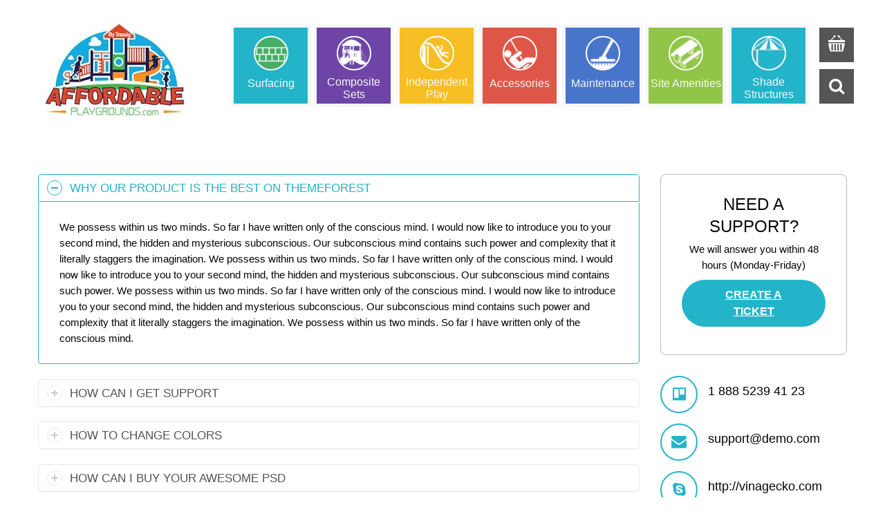

--- FILE ---
content_type: text/html; charset=UTF-8
request_url: https://affordableplaygrounds.com/frequently-questions/
body_size: 24187
content:
<!DOCTYPE html>
<!--[if IE 7]>
<html class="ie ie7" lang="en-US">
<![endif]-->
<!--[if IE 8]>
<html class="ie ie8" lang="en-US">
<![endif]-->
<!--[if !(IE 7) | !(IE 8)  ]><!-->
<html lang="en-US">
<!--<![endif]-->

<head>
<meta http-equiv="Content-Security-Policy" content="upgrade-insecure-requests">


<meta http-equiv="Content-Type" content="text/html; charset=UTF-8" />
<meta name="viewport" content="width=device-width">

<link rel="profile" href="http://gmpg.org/xfn/11" />
<link rel="pingback" href="https://affordableplaygrounds.com/xmlrpc.php" />


<script type="text/javascript" src="//s7.addthis.com/js/300/addthis_widget.js#pubid=ra-553dd7dd1ff880d4" async="async"></script>

<meta name='robots' content='index, follow, max-image-preview:large, max-snippet:-1, max-video-preview:-1' />

	<!-- This site is optimized with the Yoast SEO plugin v19.1 - https://yoast.com/wordpress/plugins/seo/ -->
	<title>Frequently Questions - Affordable Playgrounds By Trassig</title>
	<link rel="canonical" href="https://affordableplaygrounds.com/frequently-questions/" />
	<meta property="og:locale" content="en_US" />
	<meta property="og:type" content="article" />
	<meta property="og:title" content="Frequently Questions - Affordable Playgrounds By Trassig" />
	<meta property="og:url" content="https://affordableplaygrounds.com/frequently-questions/" />
	<meta property="og:site_name" content="Affordable Playgrounds By Trassig" />
	<meta name="twitter:card" content="summary" />
	<meta name="twitter:label1" content="Est. reading time" />
	<meta name="twitter:data1" content="10 minutes" />
	<script type="application/ld+json" class="yoast-schema-graph">{"@context":"https://schema.org","@graph":[{"@type":"WebSite","@id":"https://affordableplaygrounds.com/#website","url":"https://affordableplaygrounds.com/","name":"Affordable Playgrounds By Trassig","description":"Commercial Playground Equipment at Affordable Prices","potentialAction":[{"@type":"SearchAction","target":{"@type":"EntryPoint","urlTemplate":"https://affordableplaygrounds.com/?s={search_term_string}"},"query-input":"required name=search_term_string"}],"inLanguage":"en-US"},{"@type":"WebPage","@id":"https://affordableplaygrounds.com/frequently-questions/#webpage","url":"https://affordableplaygrounds.com/frequently-questions/","name":"Frequently Questions - Affordable Playgrounds By Trassig","isPartOf":{"@id":"https://affordableplaygrounds.com/#website"},"datePublished":"2015-08-06T02:45:40+00:00","dateModified":"2015-08-06T02:45:40+00:00","breadcrumb":{"@id":"https://affordableplaygrounds.com/frequently-questions/#breadcrumb"},"inLanguage":"en-US","potentialAction":[{"@type":"ReadAction","target":["https://affordableplaygrounds.com/frequently-questions/"]}]},{"@type":"BreadcrumbList","@id":"https://affordableplaygrounds.com/frequently-questions/#breadcrumb","itemListElement":[{"@type":"ListItem","position":1,"name":"Home","item":"https://affordableplaygrounds.com/"},{"@type":"ListItem","position":2,"name":"Frequently Questions"}]}]}</script>
	<!-- / Yoast SEO plugin. -->


<link rel='dns-prefetch' href='//fonts.googleapis.com' />
<link rel='dns-prefetch' href='//s.w.org' />
<link rel="alternate" type="application/rss+xml" title="Affordable Playgrounds By Trassig &raquo; Feed" href="https://affordableplaygrounds.com/feed/" />
<link rel="alternate" type="application/rss+xml" title="Affordable Playgrounds By Trassig &raquo; Comments Feed" href="https://affordableplaygrounds.com/comments/feed/" />
<link rel="alternate" type="application/rss+xml" title="Affordable Playgrounds By Trassig &raquo; Frequently Questions Comments Feed" href="https://affordableplaygrounds.com/frequently-questions/feed/" />
<script type="text/javascript">
window._wpemojiSettings = {"baseUrl":"https:\/\/s.w.org\/images\/core\/emoji\/14.0.0\/72x72\/","ext":".png","svgUrl":"https:\/\/s.w.org\/images\/core\/emoji\/14.0.0\/svg\/","svgExt":".svg","source":{"concatemoji":"https:\/\/affordableplaygrounds.com\/wp-includes\/js\/wp-emoji-release.min.js?ver=724a4a1b5d31a296c7a36977320db766"}};
/*! This file is auto-generated */
!function(e,a,t){var n,r,o,i=a.createElement("canvas"),p=i.getContext&&i.getContext("2d");function s(e,t){var a=String.fromCharCode,e=(p.clearRect(0,0,i.width,i.height),p.fillText(a.apply(this,e),0,0),i.toDataURL());return p.clearRect(0,0,i.width,i.height),p.fillText(a.apply(this,t),0,0),e===i.toDataURL()}function c(e){var t=a.createElement("script");t.src=e,t.defer=t.type="text/javascript",a.getElementsByTagName("head")[0].appendChild(t)}for(o=Array("flag","emoji"),t.supports={everything:!0,everythingExceptFlag:!0},r=0;r<o.length;r++)t.supports[o[r]]=function(e){if(!p||!p.fillText)return!1;switch(p.textBaseline="top",p.font="600 32px Arial",e){case"flag":return s([127987,65039,8205,9895,65039],[127987,65039,8203,9895,65039])?!1:!s([55356,56826,55356,56819],[55356,56826,8203,55356,56819])&&!s([55356,57332,56128,56423,56128,56418,56128,56421,56128,56430,56128,56423,56128,56447],[55356,57332,8203,56128,56423,8203,56128,56418,8203,56128,56421,8203,56128,56430,8203,56128,56423,8203,56128,56447]);case"emoji":return!s([129777,127995,8205,129778,127999],[129777,127995,8203,129778,127999])}return!1}(o[r]),t.supports.everything=t.supports.everything&&t.supports[o[r]],"flag"!==o[r]&&(t.supports.everythingExceptFlag=t.supports.everythingExceptFlag&&t.supports[o[r]]);t.supports.everythingExceptFlag=t.supports.everythingExceptFlag&&!t.supports.flag,t.DOMReady=!1,t.readyCallback=function(){t.DOMReady=!0},t.supports.everything||(n=function(){t.readyCallback()},a.addEventListener?(a.addEventListener("DOMContentLoaded",n,!1),e.addEventListener("load",n,!1)):(e.attachEvent("onload",n),a.attachEvent("onreadystatechange",function(){"complete"===a.readyState&&t.readyCallback()})),(e=t.source||{}).concatemoji?c(e.concatemoji):e.wpemoji&&e.twemoji&&(c(e.twemoji),c(e.wpemoji)))}(window,document,window._wpemojiSettings);
</script>
<style type="text/css">
img.wp-smiley,
img.emoji {
	display: inline !important;
	border: none !important;
	box-shadow: none !important;
	height: 1em !important;
	width: 1em !important;
	margin: 0 0.07em !important;
	vertical-align: -0.1em !important;
	background: none !important;
	padding: 0 !important;
}
</style>
	<link rel='stylesheet' id='validate-engine-css-css'  href='https://affordableplaygrounds.com/wp-content/plugins/wysija-newsletters/css/validationEngine.jquery.css?ver=2.21' type='text/css' media='all' />
<link rel='stylesheet' id='owl.carousel-css'  href='https://affordableplaygrounds.com/wp-content/plugins/vg-woocarousel/includes/css/owl.carousel.css?ver=724a4a1b5d31a296c7a36977320db766' type='text/css' media='all' />
<link rel='stylesheet' id='owl.theme-css'  href='https://affordableplaygrounds.com/wp-content/plugins/vg-woocarousel/includes/css/owl.theme.css?ver=724a4a1b5d31a296c7a36977320db766' type='text/css' media='all' />
<link rel='stylesheet' id='wp-block-library-css'  href='https://affordableplaygrounds.com/wp-includes/css/dist/block-library/style.min.css?ver=724a4a1b5d31a296c7a36977320db766' type='text/css' media='all' />
<style id='global-styles-inline-css' type='text/css'>
body{--wp--preset--color--black: #000000;--wp--preset--color--cyan-bluish-gray: #abb8c3;--wp--preset--color--white: #ffffff;--wp--preset--color--pale-pink: #f78da7;--wp--preset--color--vivid-red: #cf2e2e;--wp--preset--color--luminous-vivid-orange: #ff6900;--wp--preset--color--luminous-vivid-amber: #fcb900;--wp--preset--color--light-green-cyan: #7bdcb5;--wp--preset--color--vivid-green-cyan: #00d084;--wp--preset--color--pale-cyan-blue: #8ed1fc;--wp--preset--color--vivid-cyan-blue: #0693e3;--wp--preset--color--vivid-purple: #9b51e0;--wp--preset--gradient--vivid-cyan-blue-to-vivid-purple: linear-gradient(135deg,rgba(6,147,227,1) 0%,rgb(155,81,224) 100%);--wp--preset--gradient--light-green-cyan-to-vivid-green-cyan: linear-gradient(135deg,rgb(122,220,180) 0%,rgb(0,208,130) 100%);--wp--preset--gradient--luminous-vivid-amber-to-luminous-vivid-orange: linear-gradient(135deg,rgba(252,185,0,1) 0%,rgba(255,105,0,1) 100%);--wp--preset--gradient--luminous-vivid-orange-to-vivid-red: linear-gradient(135deg,rgba(255,105,0,1) 0%,rgb(207,46,46) 100%);--wp--preset--gradient--very-light-gray-to-cyan-bluish-gray: linear-gradient(135deg,rgb(238,238,238) 0%,rgb(169,184,195) 100%);--wp--preset--gradient--cool-to-warm-spectrum: linear-gradient(135deg,rgb(74,234,220) 0%,rgb(151,120,209) 20%,rgb(207,42,186) 40%,rgb(238,44,130) 60%,rgb(251,105,98) 80%,rgb(254,248,76) 100%);--wp--preset--gradient--blush-light-purple: linear-gradient(135deg,rgb(255,206,236) 0%,rgb(152,150,240) 100%);--wp--preset--gradient--blush-bordeaux: linear-gradient(135deg,rgb(254,205,165) 0%,rgb(254,45,45) 50%,rgb(107,0,62) 100%);--wp--preset--gradient--luminous-dusk: linear-gradient(135deg,rgb(255,203,112) 0%,rgb(199,81,192) 50%,rgb(65,88,208) 100%);--wp--preset--gradient--pale-ocean: linear-gradient(135deg,rgb(255,245,203) 0%,rgb(182,227,212) 50%,rgb(51,167,181) 100%);--wp--preset--gradient--electric-grass: linear-gradient(135deg,rgb(202,248,128) 0%,rgb(113,206,126) 100%);--wp--preset--gradient--midnight: linear-gradient(135deg,rgb(2,3,129) 0%,rgb(40,116,252) 100%);--wp--preset--duotone--dark-grayscale: url('#wp-duotone-dark-grayscale');--wp--preset--duotone--grayscale: url('#wp-duotone-grayscale');--wp--preset--duotone--purple-yellow: url('#wp-duotone-purple-yellow');--wp--preset--duotone--blue-red: url('#wp-duotone-blue-red');--wp--preset--duotone--midnight: url('#wp-duotone-midnight');--wp--preset--duotone--magenta-yellow: url('#wp-duotone-magenta-yellow');--wp--preset--duotone--purple-green: url('#wp-duotone-purple-green');--wp--preset--duotone--blue-orange: url('#wp-duotone-blue-orange');--wp--preset--font-size--small: 13px;--wp--preset--font-size--medium: 20px;--wp--preset--font-size--large: 36px;--wp--preset--font-size--x-large: 42px;}.has-black-color{color: var(--wp--preset--color--black) !important;}.has-cyan-bluish-gray-color{color: var(--wp--preset--color--cyan-bluish-gray) !important;}.has-white-color{color: var(--wp--preset--color--white) !important;}.has-pale-pink-color{color: var(--wp--preset--color--pale-pink) !important;}.has-vivid-red-color{color: var(--wp--preset--color--vivid-red) !important;}.has-luminous-vivid-orange-color{color: var(--wp--preset--color--luminous-vivid-orange) !important;}.has-luminous-vivid-amber-color{color: var(--wp--preset--color--luminous-vivid-amber) !important;}.has-light-green-cyan-color{color: var(--wp--preset--color--light-green-cyan) !important;}.has-vivid-green-cyan-color{color: var(--wp--preset--color--vivid-green-cyan) !important;}.has-pale-cyan-blue-color{color: var(--wp--preset--color--pale-cyan-blue) !important;}.has-vivid-cyan-blue-color{color: var(--wp--preset--color--vivid-cyan-blue) !important;}.has-vivid-purple-color{color: var(--wp--preset--color--vivid-purple) !important;}.has-black-background-color{background-color: var(--wp--preset--color--black) !important;}.has-cyan-bluish-gray-background-color{background-color: var(--wp--preset--color--cyan-bluish-gray) !important;}.has-white-background-color{background-color: var(--wp--preset--color--white) !important;}.has-pale-pink-background-color{background-color: var(--wp--preset--color--pale-pink) !important;}.has-vivid-red-background-color{background-color: var(--wp--preset--color--vivid-red) !important;}.has-luminous-vivid-orange-background-color{background-color: var(--wp--preset--color--luminous-vivid-orange) !important;}.has-luminous-vivid-amber-background-color{background-color: var(--wp--preset--color--luminous-vivid-amber) !important;}.has-light-green-cyan-background-color{background-color: var(--wp--preset--color--light-green-cyan) !important;}.has-vivid-green-cyan-background-color{background-color: var(--wp--preset--color--vivid-green-cyan) !important;}.has-pale-cyan-blue-background-color{background-color: var(--wp--preset--color--pale-cyan-blue) !important;}.has-vivid-cyan-blue-background-color{background-color: var(--wp--preset--color--vivid-cyan-blue) !important;}.has-vivid-purple-background-color{background-color: var(--wp--preset--color--vivid-purple) !important;}.has-black-border-color{border-color: var(--wp--preset--color--black) !important;}.has-cyan-bluish-gray-border-color{border-color: var(--wp--preset--color--cyan-bluish-gray) !important;}.has-white-border-color{border-color: var(--wp--preset--color--white) !important;}.has-pale-pink-border-color{border-color: var(--wp--preset--color--pale-pink) !important;}.has-vivid-red-border-color{border-color: var(--wp--preset--color--vivid-red) !important;}.has-luminous-vivid-orange-border-color{border-color: var(--wp--preset--color--luminous-vivid-orange) !important;}.has-luminous-vivid-amber-border-color{border-color: var(--wp--preset--color--luminous-vivid-amber) !important;}.has-light-green-cyan-border-color{border-color: var(--wp--preset--color--light-green-cyan) !important;}.has-vivid-green-cyan-border-color{border-color: var(--wp--preset--color--vivid-green-cyan) !important;}.has-pale-cyan-blue-border-color{border-color: var(--wp--preset--color--pale-cyan-blue) !important;}.has-vivid-cyan-blue-border-color{border-color: var(--wp--preset--color--vivid-cyan-blue) !important;}.has-vivid-purple-border-color{border-color: var(--wp--preset--color--vivid-purple) !important;}.has-vivid-cyan-blue-to-vivid-purple-gradient-background{background: var(--wp--preset--gradient--vivid-cyan-blue-to-vivid-purple) !important;}.has-light-green-cyan-to-vivid-green-cyan-gradient-background{background: var(--wp--preset--gradient--light-green-cyan-to-vivid-green-cyan) !important;}.has-luminous-vivid-amber-to-luminous-vivid-orange-gradient-background{background: var(--wp--preset--gradient--luminous-vivid-amber-to-luminous-vivid-orange) !important;}.has-luminous-vivid-orange-to-vivid-red-gradient-background{background: var(--wp--preset--gradient--luminous-vivid-orange-to-vivid-red) !important;}.has-very-light-gray-to-cyan-bluish-gray-gradient-background{background: var(--wp--preset--gradient--very-light-gray-to-cyan-bluish-gray) !important;}.has-cool-to-warm-spectrum-gradient-background{background: var(--wp--preset--gradient--cool-to-warm-spectrum) !important;}.has-blush-light-purple-gradient-background{background: var(--wp--preset--gradient--blush-light-purple) !important;}.has-blush-bordeaux-gradient-background{background: var(--wp--preset--gradient--blush-bordeaux) !important;}.has-luminous-dusk-gradient-background{background: var(--wp--preset--gradient--luminous-dusk) !important;}.has-pale-ocean-gradient-background{background: var(--wp--preset--gradient--pale-ocean) !important;}.has-electric-grass-gradient-background{background: var(--wp--preset--gradient--electric-grass) !important;}.has-midnight-gradient-background{background: var(--wp--preset--gradient--midnight) !important;}.has-small-font-size{font-size: var(--wp--preset--font-size--small) !important;}.has-medium-font-size{font-size: var(--wp--preset--font-size--medium) !important;}.has-large-font-size{font-size: var(--wp--preset--font-size--large) !important;}.has-x-large-font-size{font-size: var(--wp--preset--font-size--x-large) !important;}
</style>
<style id='extendify-gutenberg-patterns-and-templates-utilities-inline-css' type='text/css'>
.ext-absolute{position:absolute!important}.ext-relative{position:relative!important}.ext-top-base{top:var(--wp--style--block-gap,1.75rem)!important}.ext-top-lg{top:var(--extendify--spacing--large,3rem)!important}.ext--top-base{top:calc(var(--wp--style--block-gap, 1.75rem)*-1)!important}.ext--top-lg{top:calc(var(--extendify--spacing--large, 3rem)*-1)!important}.ext-right-base{right:var(--wp--style--block-gap,1.75rem)!important}.ext-right-lg{right:var(--extendify--spacing--large,3rem)!important}.ext--right-base{right:calc(var(--wp--style--block-gap, 1.75rem)*-1)!important}.ext--right-lg{right:calc(var(--extendify--spacing--large, 3rem)*-1)!important}.ext-bottom-base{bottom:var(--wp--style--block-gap,1.75rem)!important}.ext-bottom-lg{bottom:var(--extendify--spacing--large,3rem)!important}.ext--bottom-base{bottom:calc(var(--wp--style--block-gap, 1.75rem)*-1)!important}.ext--bottom-lg{bottom:calc(var(--extendify--spacing--large, 3rem)*-1)!important}.ext-left-base{left:var(--wp--style--block-gap,1.75rem)!important}.ext-left-lg{left:var(--extendify--spacing--large,3rem)!important}.ext--left-base{left:calc(var(--wp--style--block-gap, 1.75rem)*-1)!important}.ext--left-lg{left:calc(var(--extendify--spacing--large, 3rem)*-1)!important}.ext-order-1{order:1!important}.ext-order-2{order:2!important}.ext-col-auto{grid-column:auto!important}.ext-col-span-1{grid-column:span 1/span 1!important}.ext-col-span-2{grid-column:span 2/span 2!important}.ext-col-span-3{grid-column:span 3/span 3!important}.ext-col-span-4{grid-column:span 4/span 4!important}.ext-col-span-5{grid-column:span 5/span 5!important}.ext-col-span-6{grid-column:span 6/span 6!important}.ext-col-span-7{grid-column:span 7/span 7!important}.ext-col-span-8{grid-column:span 8/span 8!important}.ext-col-span-9{grid-column:span 9/span 9!important}.ext-col-span-10{grid-column:span 10/span 10!important}.ext-col-span-11{grid-column:span 11/span 11!important}.ext-col-span-12{grid-column:span 12/span 12!important}.ext-col-span-full{grid-column:1/-1!important}.ext-col-start-1{grid-column-start:1!important}.ext-col-start-2{grid-column-start:2!important}.ext-col-start-3{grid-column-start:3!important}.ext-col-start-4{grid-column-start:4!important}.ext-col-start-5{grid-column-start:5!important}.ext-col-start-6{grid-column-start:6!important}.ext-col-start-7{grid-column-start:7!important}.ext-col-start-8{grid-column-start:8!important}.ext-col-start-9{grid-column-start:9!important}.ext-col-start-10{grid-column-start:10!important}.ext-col-start-11{grid-column-start:11!important}.ext-col-start-12{grid-column-start:12!important}.ext-col-start-13{grid-column-start:13!important}.ext-col-start-auto{grid-column-start:auto!important}.ext-col-end-1{grid-column-end:1!important}.ext-col-end-2{grid-column-end:2!important}.ext-col-end-3{grid-column-end:3!important}.ext-col-end-4{grid-column-end:4!important}.ext-col-end-5{grid-column-end:5!important}.ext-col-end-6{grid-column-end:6!important}.ext-col-end-7{grid-column-end:7!important}.ext-col-end-8{grid-column-end:8!important}.ext-col-end-9{grid-column-end:9!important}.ext-col-end-10{grid-column-end:10!important}.ext-col-end-11{grid-column-end:11!important}.ext-col-end-12{grid-column-end:12!important}.ext-col-end-13{grid-column-end:13!important}.ext-col-end-auto{grid-column-end:auto!important}.ext-row-auto{grid-row:auto!important}.ext-row-span-1{grid-row:span 1/span 1!important}.ext-row-span-2{grid-row:span 2/span 2!important}.ext-row-span-3{grid-row:span 3/span 3!important}.ext-row-span-4{grid-row:span 4/span 4!important}.ext-row-span-5{grid-row:span 5/span 5!important}.ext-row-span-6{grid-row:span 6/span 6!important}.ext-row-span-full{grid-row:1/-1!important}.ext-row-start-1{grid-row-start:1!important}.ext-row-start-2{grid-row-start:2!important}.ext-row-start-3{grid-row-start:3!important}.ext-row-start-4{grid-row-start:4!important}.ext-row-start-5{grid-row-start:5!important}.ext-row-start-6{grid-row-start:6!important}.ext-row-start-7{grid-row-start:7!important}.ext-row-start-auto{grid-row-start:auto!important}.ext-row-end-1{grid-row-end:1!important}.ext-row-end-2{grid-row-end:2!important}.ext-row-end-3{grid-row-end:3!important}.ext-row-end-4{grid-row-end:4!important}.ext-row-end-5{grid-row-end:5!important}.ext-row-end-6{grid-row-end:6!important}.ext-row-end-7{grid-row-end:7!important}.ext-row-end-auto{grid-row-end:auto!important}.ext-m-0:not([style*=margin]){margin:0!important}.ext-m-auto:not([style*=margin]){margin:auto!important}.ext-m-base:not([style*=margin]){margin:var(--wp--style--block-gap,1.75rem)!important}.ext-m-lg:not([style*=margin]){margin:var(--extendify--spacing--large,3rem)!important}.ext--m-base:not([style*=margin]){margin:calc(var(--wp--style--block-gap, 1.75rem)*-1)!important}.ext--m-lg:not([style*=margin]){margin:calc(var(--extendify--spacing--large, 3rem)*-1)!important}.ext-mx-0:not([style*=margin]){margin-left:0!important;margin-right:0!important}.ext-mx-auto:not([style*=margin]){margin-left:auto!important;margin-right:auto!important}.ext-mx-base:not([style*=margin]){margin-left:var(--wp--style--block-gap,1.75rem)!important;margin-right:var(--wp--style--block-gap,1.75rem)!important}.ext-mx-lg:not([style*=margin]){margin-left:var(--extendify--spacing--large,3rem)!important;margin-right:var(--extendify--spacing--large,3rem)!important}.ext--mx-base:not([style*=margin]){margin-left:calc(var(--wp--style--block-gap, 1.75rem)*-1)!important;margin-right:calc(var(--wp--style--block-gap, 1.75rem)*-1)!important}.ext--mx-lg:not([style*=margin]){margin-left:calc(var(--extendify--spacing--large, 3rem)*-1)!important;margin-right:calc(var(--extendify--spacing--large, 3rem)*-1)!important}.ext-my-0:not([style*=margin]){margin-bottom:0!important;margin-top:0!important}.ext-my-auto:not([style*=margin]){margin-bottom:auto!important;margin-top:auto!important}.ext-my-base:not([style*=margin]){margin-bottom:var(--wp--style--block-gap,1.75rem)!important;margin-top:var(--wp--style--block-gap,1.75rem)!important}.ext-my-lg:not([style*=margin]){margin-bottom:var(--extendify--spacing--large,3rem)!important;margin-top:var(--extendify--spacing--large,3rem)!important}.ext--my-base:not([style*=margin]){margin-bottom:calc(var(--wp--style--block-gap, 1.75rem)*-1)!important;margin-top:calc(var(--wp--style--block-gap, 1.75rem)*-1)!important}.ext--my-lg:not([style*=margin]){margin-bottom:calc(var(--extendify--spacing--large, 3rem)*-1)!important;margin-top:calc(var(--extendify--spacing--large, 3rem)*-1)!important}.ext-mt-0:not([style*=margin]){margin-top:0!important}.ext-mt-auto:not([style*=margin]){margin-top:auto!important}.ext-mt-base:not([style*=margin]){margin-top:var(--wp--style--block-gap,1.75rem)!important}.ext-mt-lg:not([style*=margin]){margin-top:var(--extendify--spacing--large,3rem)!important}.ext--mt-base:not([style*=margin]){margin-top:calc(var(--wp--style--block-gap, 1.75rem)*-1)!important}.ext--mt-lg:not([style*=margin]){margin-top:calc(var(--extendify--spacing--large, 3rem)*-1)!important}.ext-mr-0:not([style*=margin]){margin-right:0!important}.ext-mr-auto:not([style*=margin]){margin-right:auto!important}.ext-mr-base:not([style*=margin]){margin-right:var(--wp--style--block-gap,1.75rem)!important}.ext-mr-lg:not([style*=margin]){margin-right:var(--extendify--spacing--large,3rem)!important}.ext--mr-base:not([style*=margin]){margin-right:calc(var(--wp--style--block-gap, 1.75rem)*-1)!important}.ext--mr-lg:not([style*=margin]){margin-right:calc(var(--extendify--spacing--large, 3rem)*-1)!important}.ext-mb-0:not([style*=margin]){margin-bottom:0!important}.ext-mb-auto:not([style*=margin]){margin-bottom:auto!important}.ext-mb-base:not([style*=margin]){margin-bottom:var(--wp--style--block-gap,1.75rem)!important}.ext-mb-lg:not([style*=margin]){margin-bottom:var(--extendify--spacing--large,3rem)!important}.ext--mb-base:not([style*=margin]){margin-bottom:calc(var(--wp--style--block-gap, 1.75rem)*-1)!important}.ext--mb-lg:not([style*=margin]){margin-bottom:calc(var(--extendify--spacing--large, 3rem)*-1)!important}.ext-ml-0:not([style*=margin]){margin-left:0!important}.ext-ml-auto:not([style*=margin]){margin-left:auto!important}.ext-ml-base:not([style*=margin]){margin-left:var(--wp--style--block-gap,1.75rem)!important}.ext-ml-lg:not([style*=margin]){margin-left:var(--extendify--spacing--large,3rem)!important}.ext--ml-base:not([style*=margin]){margin-left:calc(var(--wp--style--block-gap, 1.75rem)*-1)!important}.ext--ml-lg:not([style*=margin]){margin-left:calc(var(--extendify--spacing--large, 3rem)*-1)!important}.ext-block{display:block!important}.ext-inline-block{display:inline-block!important}.ext-inline{display:inline!important}.ext-flex{display:flex!important}.ext-inline-flex{display:inline-flex!important}.ext-grid{display:grid!important}.ext-inline-grid{display:inline-grid!important}.ext-hidden{display:none!important}.ext-w-auto{width:auto!important}.ext-w-full{width:100%!important}.ext-max-w-full{max-width:100%!important}.ext-flex-1{flex:1 1 0%!important}.ext-flex-auto{flex:1 1 auto!important}.ext-flex-initial{flex:0 1 auto!important}.ext-flex-none{flex:none!important}.ext-flex-shrink-0{flex-shrink:0!important}.ext-flex-shrink{flex-shrink:1!important}.ext-flex-grow-0{flex-grow:0!important}.ext-flex-grow{flex-grow:1!important}.ext-list-none{list-style-type:none!important}.ext-grid-cols-1{grid-template-columns:repeat(1,minmax(0,1fr))!important}.ext-grid-cols-2{grid-template-columns:repeat(2,minmax(0,1fr))!important}.ext-grid-cols-3{grid-template-columns:repeat(3,minmax(0,1fr))!important}.ext-grid-cols-4{grid-template-columns:repeat(4,minmax(0,1fr))!important}.ext-grid-cols-5{grid-template-columns:repeat(5,minmax(0,1fr))!important}.ext-grid-cols-6{grid-template-columns:repeat(6,minmax(0,1fr))!important}.ext-grid-cols-7{grid-template-columns:repeat(7,minmax(0,1fr))!important}.ext-grid-cols-8{grid-template-columns:repeat(8,minmax(0,1fr))!important}.ext-grid-cols-9{grid-template-columns:repeat(9,minmax(0,1fr))!important}.ext-grid-cols-10{grid-template-columns:repeat(10,minmax(0,1fr))!important}.ext-grid-cols-11{grid-template-columns:repeat(11,minmax(0,1fr))!important}.ext-grid-cols-12{grid-template-columns:repeat(12,minmax(0,1fr))!important}.ext-grid-cols-none{grid-template-columns:none!important}.ext-grid-rows-1{grid-template-rows:repeat(1,minmax(0,1fr))!important}.ext-grid-rows-2{grid-template-rows:repeat(2,minmax(0,1fr))!important}.ext-grid-rows-3{grid-template-rows:repeat(3,minmax(0,1fr))!important}.ext-grid-rows-4{grid-template-rows:repeat(4,minmax(0,1fr))!important}.ext-grid-rows-5{grid-template-rows:repeat(5,minmax(0,1fr))!important}.ext-grid-rows-6{grid-template-rows:repeat(6,minmax(0,1fr))!important}.ext-grid-rows-none{grid-template-rows:none!important}.ext-flex-row{flex-direction:row!important}.ext-flex-row-reverse{flex-direction:row-reverse!important}.ext-flex-col{flex-direction:column!important}.ext-flex-col-reverse{flex-direction:column-reverse!important}.ext-flex-wrap{flex-wrap:wrap!important}.ext-flex-wrap-reverse{flex-wrap:wrap-reverse!important}.ext-flex-nowrap{flex-wrap:nowrap!important}.ext-items-start{align-items:flex-start!important}.ext-items-end{align-items:flex-end!important}.ext-items-center{align-items:center!important}.ext-items-baseline{align-items:baseline!important}.ext-items-stretch{align-items:stretch!important}.ext-justify-start{justify-content:flex-start!important}.ext-justify-end{justify-content:flex-end!important}.ext-justify-center{justify-content:center!important}.ext-justify-between{justify-content:space-between!important}.ext-justify-around{justify-content:space-around!important}.ext-justify-evenly{justify-content:space-evenly!important}.ext-justify-items-start{justify-items:start!important}.ext-justify-items-end{justify-items:end!important}.ext-justify-items-center{justify-items:center!important}.ext-justify-items-stretch{justify-items:stretch!important}.ext-gap-0{gap:0!important}.ext-gap-base{gap:var(--wp--style--block-gap,1.75rem)!important}.ext-gap-lg{gap:var(--extendify--spacing--large,3rem)!important}.ext-gap-x-0{-moz-column-gap:0!important;column-gap:0!important}.ext-gap-x-base{-moz-column-gap:var(--wp--style--block-gap,1.75rem)!important;column-gap:var(--wp--style--block-gap,1.75rem)!important}.ext-gap-x-lg{-moz-column-gap:var(--extendify--spacing--large,3rem)!important;column-gap:var(--extendify--spacing--large,3rem)!important}.ext-gap-y-0{row-gap:0!important}.ext-gap-y-base{row-gap:var(--wp--style--block-gap,1.75rem)!important}.ext-gap-y-lg{row-gap:var(--extendify--spacing--large,3rem)!important}.ext-justify-self-auto{justify-self:auto!important}.ext-justify-self-start{justify-self:start!important}.ext-justify-self-end{justify-self:end!important}.ext-justify-self-center{justify-self:center!important}.ext-justify-self-stretch{justify-self:stretch!important}.ext-rounded-none{border-radius:0!important}.ext-rounded-full{border-radius:9999px!important}.ext-rounded-t-none{border-top-left-radius:0!important;border-top-right-radius:0!important}.ext-rounded-t-full{border-top-left-radius:9999px!important;border-top-right-radius:9999px!important}.ext-rounded-r-none{border-bottom-right-radius:0!important;border-top-right-radius:0!important}.ext-rounded-r-full{border-bottom-right-radius:9999px!important;border-top-right-radius:9999px!important}.ext-rounded-b-none{border-bottom-left-radius:0!important;border-bottom-right-radius:0!important}.ext-rounded-b-full{border-bottom-left-radius:9999px!important;border-bottom-right-radius:9999px!important}.ext-rounded-l-none{border-bottom-left-radius:0!important;border-top-left-radius:0!important}.ext-rounded-l-full{border-bottom-left-radius:9999px!important;border-top-left-radius:9999px!important}.ext-rounded-tl-none{border-top-left-radius:0!important}.ext-rounded-tl-full{border-top-left-radius:9999px!important}.ext-rounded-tr-none{border-top-right-radius:0!important}.ext-rounded-tr-full{border-top-right-radius:9999px!important}.ext-rounded-br-none{border-bottom-right-radius:0!important}.ext-rounded-br-full{border-bottom-right-radius:9999px!important}.ext-rounded-bl-none{border-bottom-left-radius:0!important}.ext-rounded-bl-full{border-bottom-left-radius:9999px!important}.ext-border-0{border-width:0!important}.ext-border-t-0{border-top-width:0!important}.ext-border-r-0{border-right-width:0!important}.ext-border-b-0{border-bottom-width:0!important}.ext-border-l-0{border-left-width:0!important}.ext-p-0:not([style*=padding]){padding:0!important}.ext-p-base:not([style*=padding]){padding:var(--wp--style--block-gap,1.75rem)!important}.ext-p-lg:not([style*=padding]){padding:var(--extendify--spacing--large,3rem)!important}.ext-px-0:not([style*=padding]){padding-left:0!important;padding-right:0!important}.ext-px-base:not([style*=padding]){padding-left:var(--wp--style--block-gap,1.75rem)!important;padding-right:var(--wp--style--block-gap,1.75rem)!important}.ext-px-lg:not([style*=padding]){padding-left:var(--extendify--spacing--large,3rem)!important;padding-right:var(--extendify--spacing--large,3rem)!important}.ext-py-0:not([style*=padding]){padding-bottom:0!important;padding-top:0!important}.ext-py-base:not([style*=padding]){padding-bottom:var(--wp--style--block-gap,1.75rem)!important;padding-top:var(--wp--style--block-gap,1.75rem)!important}.ext-py-lg:not([style*=padding]){padding-bottom:var(--extendify--spacing--large,3rem)!important;padding-top:var(--extendify--spacing--large,3rem)!important}.ext-pt-0:not([style*=padding]){padding-top:0!important}.ext-pt-base:not([style*=padding]){padding-top:var(--wp--style--block-gap,1.75rem)!important}.ext-pt-lg:not([style*=padding]){padding-top:var(--extendify--spacing--large,3rem)!important}.ext-pr-0:not([style*=padding]){padding-right:0!important}.ext-pr-base:not([style*=padding]){padding-right:var(--wp--style--block-gap,1.75rem)!important}.ext-pr-lg:not([style*=padding]){padding-right:var(--extendify--spacing--large,3rem)!important}.ext-pb-0:not([style*=padding]){padding-bottom:0!important}.ext-pb-base:not([style*=padding]){padding-bottom:var(--wp--style--block-gap,1.75rem)!important}.ext-pb-lg:not([style*=padding]){padding-bottom:var(--extendify--spacing--large,3rem)!important}.ext-pl-0:not([style*=padding]){padding-left:0!important}.ext-pl-base:not([style*=padding]){padding-left:var(--wp--style--block-gap,1.75rem)!important}.ext-pl-lg:not([style*=padding]){padding-left:var(--extendify--spacing--large,3rem)!important}.ext-text-left{text-align:left!important}.ext-text-center{text-align:center!important}.ext-text-right{text-align:right!important}.ext-leading-none{line-height:1!important}.ext-leading-tight{line-height:1.25!important}.ext-leading-snug{line-height:1.375!important}.ext-leading-normal{line-height:1.5!important}.ext-leading-relaxed{line-height:1.625!important}.ext-leading-loose{line-height:2!important}.clip-path--rhombus img{-webkit-clip-path:polygon(15% 6%,80% 29%,84% 93%,23% 69%);clip-path:polygon(15% 6%,80% 29%,84% 93%,23% 69%)}.clip-path--diamond img{-webkit-clip-path:polygon(5% 29%,60% 2%,91% 64%,36% 89%);clip-path:polygon(5% 29%,60% 2%,91% 64%,36% 89%)}.clip-path--rhombus-alt img{-webkit-clip-path:polygon(14% 9%,85% 24%,91% 89%,19% 76%);clip-path:polygon(14% 9%,85% 24%,91% 89%,19% 76%)}.wp-block-columns[class*=fullwidth-cols]{margin-bottom:unset}.wp-block-column.editor\:pointer-events-none{margin-bottom:0!important;margin-top:0!important}.is-root-container.block-editor-block-list__layout>[data-align=full]:not(:first-of-type)>.wp-block-column.editor\:pointer-events-none,.is-root-container.block-editor-block-list__layout>[data-align=wide]>.wp-block-column.editor\:pointer-events-none{margin-top:calc(var(--wp--style--block-gap, 28px)*-1)!important}.ext .wp-block-columns .wp-block-column[style*=padding]{padding-left:0!important;padding-right:0!important}.ext .wp-block-columns+.wp-block-columns:not([class*=mt-]):not([class*=my-]):not([style*=margin]){margin-top:0!important}[class*=fullwidth-cols] .wp-block-column:first-child,[class*=fullwidth-cols] .wp-block-group:first-child{margin-top:0}[class*=fullwidth-cols] .wp-block-column:last-child,[class*=fullwidth-cols] .wp-block-group:last-child{margin-bottom:0}[class*=fullwidth-cols] .wp-block-column:first-child>*,[class*=fullwidth-cols] .wp-block-column>:first-child{margin-top:0}.ext .is-not-stacked-on-mobile .wp-block-column,[class*=fullwidth-cols] .wp-block-column>:last-child{margin-bottom:0}.wp-block-columns[class*=fullwidth-cols]:not(.is-not-stacked-on-mobile)>.wp-block-column:not(:last-child){margin-bottom:var(--wp--style--block-gap,1.75rem)}@media (min-width:782px){.wp-block-columns[class*=fullwidth-cols]:not(.is-not-stacked-on-mobile)>.wp-block-column:not(:last-child){margin-bottom:0}}.wp-block-columns[class*=fullwidth-cols].is-not-stacked-on-mobile>.wp-block-column{margin-bottom:0!important}@media (min-width:600px) and (max-width:781px){.wp-block-columns[class*=fullwidth-cols]:not(.is-not-stacked-on-mobile)>.wp-block-column:nth-child(2n){margin-left:var(--wp--style--block-gap,2em)}}@media (max-width:781px){.tablet\:fullwidth-cols.wp-block-columns:not(.is-not-stacked-on-mobile){flex-wrap:wrap}.tablet\:fullwidth-cols.wp-block-columns:not(.is-not-stacked-on-mobile)>.wp-block-column,.tablet\:fullwidth-cols.wp-block-columns:not(.is-not-stacked-on-mobile)>.wp-block-column:not([style*=margin]){margin-left:0!important}.tablet\:fullwidth-cols.wp-block-columns:not(.is-not-stacked-on-mobile)>.wp-block-column{flex-basis:100%!important}}@media (max-width:1079px){.desktop\:fullwidth-cols.wp-block-columns:not(.is-not-stacked-on-mobile){flex-wrap:wrap}.desktop\:fullwidth-cols.wp-block-columns:not(.is-not-stacked-on-mobile)>.wp-block-column,.desktop\:fullwidth-cols.wp-block-columns:not(.is-not-stacked-on-mobile)>.wp-block-column:not([style*=margin]){margin-left:0!important}.desktop\:fullwidth-cols.wp-block-columns:not(.is-not-stacked-on-mobile)>.wp-block-column{flex-basis:100%!important}.desktop\:fullwidth-cols.wp-block-columns:not(.is-not-stacked-on-mobile)>.wp-block-column:not(:last-child){margin-bottom:var(--wp--style--block-gap,1.75rem)!important}}.direction-rtl{direction:rtl}.direction-ltr{direction:ltr}.is-style-inline-list{padding-left:0!important}.is-style-inline-list li{list-style-type:none!important}@media (min-width:782px){.is-style-inline-list li{display:inline!important;margin-right:var(--wp--style--block-gap,1.75rem)!important}}@media (min-width:782px){.is-style-inline-list li:first-child{margin-left:0!important}}@media (min-width:782px){.is-style-inline-list li:last-child{margin-right:0!important}}.bring-to-front{position:relative;z-index:10}.text-stroke{-webkit-text-stroke-color:var(--wp--preset--color--background)}.text-stroke,.text-stroke--primary{-webkit-text-stroke-width:var(
        --wp--custom--typography--text-stroke-width,2px
    )}.text-stroke--primary{-webkit-text-stroke-color:var(--wp--preset--color--primary)}.text-stroke--secondary{-webkit-text-stroke-width:var(
        --wp--custom--typography--text-stroke-width,2px
    );-webkit-text-stroke-color:var(--wp--preset--color--secondary)}.editor\:no-caption .block-editor-rich-text__editable{display:none!important}.editor\:no-inserter .wp-block-column:not(.is-selected)>.block-list-appender,.editor\:no-inserter .wp-block-cover__inner-container>.block-list-appender,.editor\:no-inserter .wp-block-group__inner-container>.block-list-appender,.editor\:no-inserter>.block-list-appender{display:none}.editor\:no-resize .components-resizable-box__handle,.editor\:no-resize .components-resizable-box__handle:after,.editor\:no-resize .components-resizable-box__side-handle:before{display:none;pointer-events:none}.editor\:no-resize .components-resizable-box__container{display:block}.editor\:pointer-events-none{pointer-events:none}.is-style-angled{justify-content:flex-end}.ext .is-style-angled>[class*=_inner-container],.is-style-angled{align-items:center}.is-style-angled .wp-block-cover__image-background,.is-style-angled .wp-block-cover__video-background{-webkit-clip-path:polygon(0 0,30% 0,50% 100%,0 100%);clip-path:polygon(0 0,30% 0,50% 100%,0 100%);z-index:1}@media (min-width:782px){.is-style-angled .wp-block-cover__image-background,.is-style-angled .wp-block-cover__video-background{-webkit-clip-path:polygon(0 0,55% 0,65% 100%,0 100%);clip-path:polygon(0 0,55% 0,65% 100%,0 100%)}}.has-foreground-color{color:var(--wp--preset--color--foreground,#000)!important}.has-foreground-background-color{background-color:var(--wp--preset--color--foreground,#000)!important}.has-background-color{color:var(--wp--preset--color--background,#fff)!important}.has-background-background-color{background-color:var(--wp--preset--color--background,#fff)!important}.has-primary-color{color:var(--wp--preset--color--primary,#4b5563)!important}.has-primary-background-color{background-color:var(--wp--preset--color--primary,#4b5563)!important}.has-secondary-color{color:var(--wp--preset--color--secondary,#9ca3af)!important}.has-secondary-background-color{background-color:var(--wp--preset--color--secondary,#9ca3af)!important}.ext.has-text-color h1,.ext.has-text-color h2,.ext.has-text-color h3,.ext.has-text-color h4,.ext.has-text-color h5,.ext.has-text-color h6,.ext.has-text-color p{color:currentColor}.has-white-color{color:var(--wp--preset--color--white,#fff)!important}.has-black-color{color:var(--wp--preset--color--black,#000)!important}.has-ext-foreground-background-color{background-color:var(
        --wp--preset--color--foreground,var(--wp--preset--color--black,#000)
    )!important}.has-ext-primary-background-color{background-color:var(
        --wp--preset--color--primary,var(--wp--preset--color--cyan-bluish-gray,#000)
    )!important}.wp-block-button__link.has-black-background-color{border-color:var(--wp--preset--color--black,#000)}.wp-block-button__link.has-white-background-color{border-color:var(--wp--preset--color--white,#fff)}.has-ext-small-font-size{font-size:var(--wp--preset--font-size--ext-small)!important}.has-ext-medium-font-size{font-size:var(--wp--preset--font-size--ext-medium)!important}.has-ext-large-font-size{font-size:var(--wp--preset--font-size--ext-large)!important;line-height:1.2}.has-ext-x-large-font-size{font-size:var(--wp--preset--font-size--ext-x-large)!important;line-height:1}.has-ext-xx-large-font-size{font-size:var(--wp--preset--font-size--ext-xx-large)!important;line-height:1}.has-ext-x-large-font-size:not([style*=line-height]),.has-ext-xx-large-font-size:not([style*=line-height]){line-height:1.1}.ext .wp-block-group>*{margin-bottom:0;margin-top:0}.ext .wp-block-group>*+*{margin-bottom:0}.ext .wp-block-group>*+*,.ext h2{margin-top:var(--wp--style--block-gap,1.75rem)}.ext h2{margin-bottom:var(--wp--style--block-gap,1.75rem)}.has-ext-x-large-font-size+h3,.has-ext-x-large-font-size+p{margin-top:.5rem}.ext .wp-block-buttons>.wp-block-button.wp-block-button__width-25{min-width:12rem;width:calc(25% - var(--wp--style--block-gap, .5em)*.75)}.ext .ext-grid>[class*=_inner-container]{display:grid}.ext>[class*=_inner-container]>.ext-grid:not([class*=columns]),.ext>[class*=_inner-container]>.wp-block>.ext-grid:not([class*=columns]){display:initial!important}.ext .ext-grid-cols-1>[class*=_inner-container]{grid-template-columns:repeat(1,minmax(0,1fr))!important}.ext .ext-grid-cols-2>[class*=_inner-container]{grid-template-columns:repeat(2,minmax(0,1fr))!important}.ext .ext-grid-cols-3>[class*=_inner-container]{grid-template-columns:repeat(3,minmax(0,1fr))!important}.ext .ext-grid-cols-4>[class*=_inner-container]{grid-template-columns:repeat(4,minmax(0,1fr))!important}.ext .ext-grid-cols-5>[class*=_inner-container]{grid-template-columns:repeat(5,minmax(0,1fr))!important}.ext .ext-grid-cols-6>[class*=_inner-container]{grid-template-columns:repeat(6,minmax(0,1fr))!important}.ext .ext-grid-cols-7>[class*=_inner-container]{grid-template-columns:repeat(7,minmax(0,1fr))!important}.ext .ext-grid-cols-8>[class*=_inner-container]{grid-template-columns:repeat(8,minmax(0,1fr))!important}.ext .ext-grid-cols-9>[class*=_inner-container]{grid-template-columns:repeat(9,minmax(0,1fr))!important}.ext .ext-grid-cols-10>[class*=_inner-container]{grid-template-columns:repeat(10,minmax(0,1fr))!important}.ext .ext-grid-cols-11>[class*=_inner-container]{grid-template-columns:repeat(11,minmax(0,1fr))!important}.ext .ext-grid-cols-12>[class*=_inner-container]{grid-template-columns:repeat(12,minmax(0,1fr))!important}.ext .ext-grid-cols-13>[class*=_inner-container]{grid-template-columns:repeat(13,minmax(0,1fr))!important}.ext .ext-grid-cols-none>[class*=_inner-container]{grid-template-columns:none!important}.ext .ext-grid-rows-1>[class*=_inner-container]{grid-template-rows:repeat(1,minmax(0,1fr))!important}.ext .ext-grid-rows-2>[class*=_inner-container]{grid-template-rows:repeat(2,minmax(0,1fr))!important}.ext .ext-grid-rows-3>[class*=_inner-container]{grid-template-rows:repeat(3,minmax(0,1fr))!important}.ext .ext-grid-rows-4>[class*=_inner-container]{grid-template-rows:repeat(4,minmax(0,1fr))!important}.ext .ext-grid-rows-5>[class*=_inner-container]{grid-template-rows:repeat(5,minmax(0,1fr))!important}.ext .ext-grid-rows-6>[class*=_inner-container]{grid-template-rows:repeat(6,minmax(0,1fr))!important}.ext .ext-grid-rows-none>[class*=_inner-container]{grid-template-rows:none!important}.ext .ext-items-start>[class*=_inner-container]{align-items:flex-start!important}.ext .ext-items-end>[class*=_inner-container]{align-items:flex-end!important}.ext .ext-items-center>[class*=_inner-container]{align-items:center!important}.ext .ext-items-baseline>[class*=_inner-container]{align-items:baseline!important}.ext .ext-items-stretch>[class*=_inner-container]{align-items:stretch!important}.ext.wp-block-group>:last-child{margin-bottom:0}.ext .wp-block-group__inner-container{padding:0!important}.ext.has-background{padding-left:var(--wp--style--block-gap,1.75rem);padding-right:var(--wp--style--block-gap,1.75rem)}.ext [class*=inner-container]>.alignwide [class*=inner-container],.ext [class*=inner-container]>[data-align=wide] [class*=inner-container]{max-width:var(--responsive--alignwide-width,120rem)}.ext [class*=inner-container]>.alignwide [class*=inner-container]>*,.ext [class*=inner-container]>[data-align=wide] [class*=inner-container]>*{max-width:100%!important}.ext .wp-block-image{position:relative;text-align:center}.ext .wp-block-image img{display:inline-block;vertical-align:middle}body{--extendify--spacing--large:var(
        --wp--custom--spacing--large,clamp(2em,8vw,8em)
    );--wp--preset--font-size--ext-small:1rem;--wp--preset--font-size--ext-medium:1.125rem;--wp--preset--font-size--ext-large:clamp(1.65rem,3.5vw,2.15rem);--wp--preset--font-size--ext-x-large:clamp(3rem,6vw,4.75rem);--wp--preset--font-size--ext-xx-large:clamp(3.25rem,7.5vw,5.75rem);--wp--preset--color--black:#000;--wp--preset--color--white:#fff}.ext *{box-sizing:border-box}.block-editor-block-preview__content-iframe .ext [data-type="core/spacer"] .components-resizable-box__container{background:transparent!important}.block-editor-block-preview__content-iframe .ext [data-type="core/spacer"] .block-library-spacer__resize-container:before{display:none!important}.ext .wp-block-group__inner-container figure.wp-block-gallery.alignfull{margin-bottom:unset;margin-top:unset}.ext .alignwide{margin-left:auto!important;margin-right:auto!important}.is-root-container.block-editor-block-list__layout>[data-align=full]:not(:first-of-type)>.ext-my-0,.is-root-container.block-editor-block-list__layout>[data-align=wide]>.ext-my-0:not([style*=margin]){margin-top:calc(var(--wp--style--block-gap, 28px)*-1)!important}.block-editor-block-preview__content-iframe .preview\:min-h-50{min-height:50vw!important}.block-editor-block-preview__content-iframe .preview\:min-h-60{min-height:60vw!important}.block-editor-block-preview__content-iframe .preview\:min-h-70{min-height:70vw!important}.block-editor-block-preview__content-iframe .preview\:min-h-80{min-height:80vw!important}.block-editor-block-preview__content-iframe .preview\:min-h-100{min-height:100vw!important}.ext-mr-0.alignfull:not([style*=margin]):not([style*=margin]){margin-right:0!important}.ext-ml-0:not([style*=margin]):not([style*=margin]){margin-left:0!important}.is-root-container .wp-block[data-align=full]>.ext-mx-0:not([style*=margin]):not([style*=margin]){margin-left:calc(var(--wp--custom--spacing--outer, 0)*1)!important;margin-right:calc(var(--wp--custom--spacing--outer, 0)*1)!important;overflow:hidden;width:unset}@media (min-width:782px){.tablet\:ext-absolute{position:absolute!important}.tablet\:ext-relative{position:relative!important}.tablet\:ext-top-base{top:var(--wp--style--block-gap,1.75rem)!important}.tablet\:ext-top-lg{top:var(--extendify--spacing--large,3rem)!important}.tablet\:ext--top-base{top:calc(var(--wp--style--block-gap, 1.75rem)*-1)!important}.tablet\:ext--top-lg{top:calc(var(--extendify--spacing--large, 3rem)*-1)!important}.tablet\:ext-right-base{right:var(--wp--style--block-gap,1.75rem)!important}.tablet\:ext-right-lg{right:var(--extendify--spacing--large,3rem)!important}.tablet\:ext--right-base{right:calc(var(--wp--style--block-gap, 1.75rem)*-1)!important}.tablet\:ext--right-lg{right:calc(var(--extendify--spacing--large, 3rem)*-1)!important}.tablet\:ext-bottom-base{bottom:var(--wp--style--block-gap,1.75rem)!important}.tablet\:ext-bottom-lg{bottom:var(--extendify--spacing--large,3rem)!important}.tablet\:ext--bottom-base{bottom:calc(var(--wp--style--block-gap, 1.75rem)*-1)!important}.tablet\:ext--bottom-lg{bottom:calc(var(--extendify--spacing--large, 3rem)*-1)!important}.tablet\:ext-left-base{left:var(--wp--style--block-gap,1.75rem)!important}.tablet\:ext-left-lg{left:var(--extendify--spacing--large,3rem)!important}.tablet\:ext--left-base{left:calc(var(--wp--style--block-gap, 1.75rem)*-1)!important}.tablet\:ext--left-lg{left:calc(var(--extendify--spacing--large, 3rem)*-1)!important}.tablet\:ext-order-1{order:1!important}.tablet\:ext-order-2{order:2!important}.tablet\:ext-m-0:not([style*=margin]){margin:0!important}.tablet\:ext-m-auto:not([style*=margin]){margin:auto!important}.tablet\:ext-m-base:not([style*=margin]){margin:var(--wp--style--block-gap,1.75rem)!important}.tablet\:ext-m-lg:not([style*=margin]){margin:var(--extendify--spacing--large,3rem)!important}.tablet\:ext--m-base:not([style*=margin]){margin:calc(var(--wp--style--block-gap, 1.75rem)*-1)!important}.tablet\:ext--m-lg:not([style*=margin]){margin:calc(var(--extendify--spacing--large, 3rem)*-1)!important}.tablet\:ext-mx-0:not([style*=margin]){margin-left:0!important;margin-right:0!important}.tablet\:ext-mx-auto:not([style*=margin]){margin-left:auto!important;margin-right:auto!important}.tablet\:ext-mx-base:not([style*=margin]){margin-left:var(--wp--style--block-gap,1.75rem)!important;margin-right:var(--wp--style--block-gap,1.75rem)!important}.tablet\:ext-mx-lg:not([style*=margin]){margin-left:var(--extendify--spacing--large,3rem)!important;margin-right:var(--extendify--spacing--large,3rem)!important}.tablet\:ext--mx-base:not([style*=margin]){margin-left:calc(var(--wp--style--block-gap, 1.75rem)*-1)!important;margin-right:calc(var(--wp--style--block-gap, 1.75rem)*-1)!important}.tablet\:ext--mx-lg:not([style*=margin]){margin-left:calc(var(--extendify--spacing--large, 3rem)*-1)!important;margin-right:calc(var(--extendify--spacing--large, 3rem)*-1)!important}.tablet\:ext-my-0:not([style*=margin]){margin-bottom:0!important;margin-top:0!important}.tablet\:ext-my-auto:not([style*=margin]){margin-bottom:auto!important;margin-top:auto!important}.tablet\:ext-my-base:not([style*=margin]){margin-bottom:var(--wp--style--block-gap,1.75rem)!important;margin-top:var(--wp--style--block-gap,1.75rem)!important}.tablet\:ext-my-lg:not([style*=margin]){margin-bottom:var(--extendify--spacing--large,3rem)!important;margin-top:var(--extendify--spacing--large,3rem)!important}.tablet\:ext--my-base:not([style*=margin]){margin-bottom:calc(var(--wp--style--block-gap, 1.75rem)*-1)!important;margin-top:calc(var(--wp--style--block-gap, 1.75rem)*-1)!important}.tablet\:ext--my-lg:not([style*=margin]){margin-bottom:calc(var(--extendify--spacing--large, 3rem)*-1)!important;margin-top:calc(var(--extendify--spacing--large, 3rem)*-1)!important}.tablet\:ext-mt-0:not([style*=margin]){margin-top:0!important}.tablet\:ext-mt-auto:not([style*=margin]){margin-top:auto!important}.tablet\:ext-mt-base:not([style*=margin]){margin-top:var(--wp--style--block-gap,1.75rem)!important}.tablet\:ext-mt-lg:not([style*=margin]){margin-top:var(--extendify--spacing--large,3rem)!important}.tablet\:ext--mt-base:not([style*=margin]){margin-top:calc(var(--wp--style--block-gap, 1.75rem)*-1)!important}.tablet\:ext--mt-lg:not([style*=margin]){margin-top:calc(var(--extendify--spacing--large, 3rem)*-1)!important}.tablet\:ext-mr-0:not([style*=margin]){margin-right:0!important}.tablet\:ext-mr-auto:not([style*=margin]){margin-right:auto!important}.tablet\:ext-mr-base:not([style*=margin]){margin-right:var(--wp--style--block-gap,1.75rem)!important}.tablet\:ext-mr-lg:not([style*=margin]){margin-right:var(--extendify--spacing--large,3rem)!important}.tablet\:ext--mr-base:not([style*=margin]){margin-right:calc(var(--wp--style--block-gap, 1.75rem)*-1)!important}.tablet\:ext--mr-lg:not([style*=margin]){margin-right:calc(var(--extendify--spacing--large, 3rem)*-1)!important}.tablet\:ext-mb-0:not([style*=margin]){margin-bottom:0!important}.tablet\:ext-mb-auto:not([style*=margin]){margin-bottom:auto!important}.tablet\:ext-mb-base:not([style*=margin]){margin-bottom:var(--wp--style--block-gap,1.75rem)!important}.tablet\:ext-mb-lg:not([style*=margin]){margin-bottom:var(--extendify--spacing--large,3rem)!important}.tablet\:ext--mb-base:not([style*=margin]){margin-bottom:calc(var(--wp--style--block-gap, 1.75rem)*-1)!important}.tablet\:ext--mb-lg:not([style*=margin]){margin-bottom:calc(var(--extendify--spacing--large, 3rem)*-1)!important}.tablet\:ext-ml-0:not([style*=margin]){margin-left:0!important}.tablet\:ext-ml-auto:not([style*=margin]){margin-left:auto!important}.tablet\:ext-ml-base:not([style*=margin]){margin-left:var(--wp--style--block-gap,1.75rem)!important}.tablet\:ext-ml-lg:not([style*=margin]){margin-left:var(--extendify--spacing--large,3rem)!important}.tablet\:ext--ml-base:not([style*=margin]){margin-left:calc(var(--wp--style--block-gap, 1.75rem)*-1)!important}.tablet\:ext--ml-lg:not([style*=margin]){margin-left:calc(var(--extendify--spacing--large, 3rem)*-1)!important}.tablet\:ext-block{display:block!important}.tablet\:ext-inline-block{display:inline-block!important}.tablet\:ext-inline{display:inline!important}.tablet\:ext-flex{display:flex!important}.tablet\:ext-inline-flex{display:inline-flex!important}.tablet\:ext-grid{display:grid!important}.tablet\:ext-inline-grid{display:inline-grid!important}.tablet\:ext-hidden{display:none!important}.tablet\:ext-w-auto{width:auto!important}.tablet\:ext-w-full{width:100%!important}.tablet\:ext-max-w-full{max-width:100%!important}.tablet\:ext-flex-1{flex:1 1 0%!important}.tablet\:ext-flex-auto{flex:1 1 auto!important}.tablet\:ext-flex-initial{flex:0 1 auto!important}.tablet\:ext-flex-none{flex:none!important}.tablet\:ext-flex-shrink-0{flex-shrink:0!important}.tablet\:ext-flex-shrink{flex-shrink:1!important}.tablet\:ext-flex-grow-0{flex-grow:0!important}.tablet\:ext-flex-grow{flex-grow:1!important}.tablet\:ext-list-none{list-style-type:none!important}.tablet\:ext-grid-cols-1{grid-template-columns:repeat(1,minmax(0,1fr))!important}.tablet\:ext-grid-cols-2{grid-template-columns:repeat(2,minmax(0,1fr))!important}.tablet\:ext-grid-cols-3{grid-template-columns:repeat(3,minmax(0,1fr))!important}.tablet\:ext-grid-cols-4{grid-template-columns:repeat(4,minmax(0,1fr))!important}.tablet\:ext-grid-cols-5{grid-template-columns:repeat(5,minmax(0,1fr))!important}.tablet\:ext-grid-cols-6{grid-template-columns:repeat(6,minmax(0,1fr))!important}.tablet\:ext-grid-cols-7{grid-template-columns:repeat(7,minmax(0,1fr))!important}.tablet\:ext-grid-cols-8{grid-template-columns:repeat(8,minmax(0,1fr))!important}.tablet\:ext-grid-cols-9{grid-template-columns:repeat(9,minmax(0,1fr))!important}.tablet\:ext-grid-cols-10{grid-template-columns:repeat(10,minmax(0,1fr))!important}.tablet\:ext-grid-cols-11{grid-template-columns:repeat(11,minmax(0,1fr))!important}.tablet\:ext-grid-cols-12{grid-template-columns:repeat(12,minmax(0,1fr))!important}.tablet\:ext-grid-cols-none{grid-template-columns:none!important}.tablet\:ext-flex-row{flex-direction:row!important}.tablet\:ext-flex-row-reverse{flex-direction:row-reverse!important}.tablet\:ext-flex-col{flex-direction:column!important}.tablet\:ext-flex-col-reverse{flex-direction:column-reverse!important}.tablet\:ext-flex-wrap{flex-wrap:wrap!important}.tablet\:ext-flex-wrap-reverse{flex-wrap:wrap-reverse!important}.tablet\:ext-flex-nowrap{flex-wrap:nowrap!important}.tablet\:ext-items-start{align-items:flex-start!important}.tablet\:ext-items-end{align-items:flex-end!important}.tablet\:ext-items-center{align-items:center!important}.tablet\:ext-items-baseline{align-items:baseline!important}.tablet\:ext-items-stretch{align-items:stretch!important}.tablet\:ext-justify-start{justify-content:flex-start!important}.tablet\:ext-justify-end{justify-content:flex-end!important}.tablet\:ext-justify-center{justify-content:center!important}.tablet\:ext-justify-between{justify-content:space-between!important}.tablet\:ext-justify-around{justify-content:space-around!important}.tablet\:ext-justify-evenly{justify-content:space-evenly!important}.tablet\:ext-justify-items-start{justify-items:start!important}.tablet\:ext-justify-items-end{justify-items:end!important}.tablet\:ext-justify-items-center{justify-items:center!important}.tablet\:ext-justify-items-stretch{justify-items:stretch!important}.tablet\:ext-justify-self-auto{justify-self:auto!important}.tablet\:ext-justify-self-start{justify-self:start!important}.tablet\:ext-justify-self-end{justify-self:end!important}.tablet\:ext-justify-self-center{justify-self:center!important}.tablet\:ext-justify-self-stretch{justify-self:stretch!important}.tablet\:ext-p-0:not([style*=padding]){padding:0!important}.tablet\:ext-p-base:not([style*=padding]){padding:var(--wp--style--block-gap,1.75rem)!important}.tablet\:ext-p-lg:not([style*=padding]){padding:var(--extendify--spacing--large,3rem)!important}.tablet\:ext-px-0:not([style*=padding]){padding-left:0!important;padding-right:0!important}.tablet\:ext-px-base:not([style*=padding]){padding-left:var(--wp--style--block-gap,1.75rem)!important;padding-right:var(--wp--style--block-gap,1.75rem)!important}.tablet\:ext-px-lg:not([style*=padding]){padding-left:var(--extendify--spacing--large,3rem)!important;padding-right:var(--extendify--spacing--large,3rem)!important}.tablet\:ext-py-0:not([style*=padding]){padding-bottom:0!important;padding-top:0!important}.tablet\:ext-py-base:not([style*=padding]){padding-bottom:var(--wp--style--block-gap,1.75rem)!important;padding-top:var(--wp--style--block-gap,1.75rem)!important}.tablet\:ext-py-lg:not([style*=padding]){padding-bottom:var(--extendify--spacing--large,3rem)!important;padding-top:var(--extendify--spacing--large,3rem)!important}.tablet\:ext-pt-0:not([style*=padding]){padding-top:0!important}.tablet\:ext-pt-base:not([style*=padding]){padding-top:var(--wp--style--block-gap,1.75rem)!important}.tablet\:ext-pt-lg:not([style*=padding]){padding-top:var(--extendify--spacing--large,3rem)!important}.tablet\:ext-pr-0:not([style*=padding]){padding-right:0!important}.tablet\:ext-pr-base:not([style*=padding]){padding-right:var(--wp--style--block-gap,1.75rem)!important}.tablet\:ext-pr-lg:not([style*=padding]){padding-right:var(--extendify--spacing--large,3rem)!important}.tablet\:ext-pb-0:not([style*=padding]){padding-bottom:0!important}.tablet\:ext-pb-base:not([style*=padding]){padding-bottom:var(--wp--style--block-gap,1.75rem)!important}.tablet\:ext-pb-lg:not([style*=padding]){padding-bottom:var(--extendify--spacing--large,3rem)!important}.tablet\:ext-pl-0:not([style*=padding]){padding-left:0!important}.tablet\:ext-pl-base:not([style*=padding]){padding-left:var(--wp--style--block-gap,1.75rem)!important}.tablet\:ext-pl-lg:not([style*=padding]){padding-left:var(--extendify--spacing--large,3rem)!important}.tablet\:ext-text-left{text-align:left!important}.tablet\:ext-text-center{text-align:center!important}.tablet\:ext-text-right{text-align:right!important}}@media (min-width:1080px){.desktop\:ext-absolute{position:absolute!important}.desktop\:ext-relative{position:relative!important}.desktop\:ext-top-base{top:var(--wp--style--block-gap,1.75rem)!important}.desktop\:ext-top-lg{top:var(--extendify--spacing--large,3rem)!important}.desktop\:ext--top-base{top:calc(var(--wp--style--block-gap, 1.75rem)*-1)!important}.desktop\:ext--top-lg{top:calc(var(--extendify--spacing--large, 3rem)*-1)!important}.desktop\:ext-right-base{right:var(--wp--style--block-gap,1.75rem)!important}.desktop\:ext-right-lg{right:var(--extendify--spacing--large,3rem)!important}.desktop\:ext--right-base{right:calc(var(--wp--style--block-gap, 1.75rem)*-1)!important}.desktop\:ext--right-lg{right:calc(var(--extendify--spacing--large, 3rem)*-1)!important}.desktop\:ext-bottom-base{bottom:var(--wp--style--block-gap,1.75rem)!important}.desktop\:ext-bottom-lg{bottom:var(--extendify--spacing--large,3rem)!important}.desktop\:ext--bottom-base{bottom:calc(var(--wp--style--block-gap, 1.75rem)*-1)!important}.desktop\:ext--bottom-lg{bottom:calc(var(--extendify--spacing--large, 3rem)*-1)!important}.desktop\:ext-left-base{left:var(--wp--style--block-gap,1.75rem)!important}.desktop\:ext-left-lg{left:var(--extendify--spacing--large,3rem)!important}.desktop\:ext--left-base{left:calc(var(--wp--style--block-gap, 1.75rem)*-1)!important}.desktop\:ext--left-lg{left:calc(var(--extendify--spacing--large, 3rem)*-1)!important}.desktop\:ext-order-1{order:1!important}.desktop\:ext-order-2{order:2!important}.desktop\:ext-m-0:not([style*=margin]){margin:0!important}.desktop\:ext-m-auto:not([style*=margin]){margin:auto!important}.desktop\:ext-m-base:not([style*=margin]){margin:var(--wp--style--block-gap,1.75rem)!important}.desktop\:ext-m-lg:not([style*=margin]){margin:var(--extendify--spacing--large,3rem)!important}.desktop\:ext--m-base:not([style*=margin]){margin:calc(var(--wp--style--block-gap, 1.75rem)*-1)!important}.desktop\:ext--m-lg:not([style*=margin]){margin:calc(var(--extendify--spacing--large, 3rem)*-1)!important}.desktop\:ext-mx-0:not([style*=margin]){margin-left:0!important;margin-right:0!important}.desktop\:ext-mx-auto:not([style*=margin]){margin-left:auto!important;margin-right:auto!important}.desktop\:ext-mx-base:not([style*=margin]){margin-left:var(--wp--style--block-gap,1.75rem)!important;margin-right:var(--wp--style--block-gap,1.75rem)!important}.desktop\:ext-mx-lg:not([style*=margin]){margin-left:var(--extendify--spacing--large,3rem)!important;margin-right:var(--extendify--spacing--large,3rem)!important}.desktop\:ext--mx-base:not([style*=margin]){margin-left:calc(var(--wp--style--block-gap, 1.75rem)*-1)!important;margin-right:calc(var(--wp--style--block-gap, 1.75rem)*-1)!important}.desktop\:ext--mx-lg:not([style*=margin]){margin-left:calc(var(--extendify--spacing--large, 3rem)*-1)!important;margin-right:calc(var(--extendify--spacing--large, 3rem)*-1)!important}.desktop\:ext-my-0:not([style*=margin]){margin-bottom:0!important;margin-top:0!important}.desktop\:ext-my-auto:not([style*=margin]){margin-bottom:auto!important;margin-top:auto!important}.desktop\:ext-my-base:not([style*=margin]){margin-bottom:var(--wp--style--block-gap,1.75rem)!important;margin-top:var(--wp--style--block-gap,1.75rem)!important}.desktop\:ext-my-lg:not([style*=margin]){margin-bottom:var(--extendify--spacing--large,3rem)!important;margin-top:var(--extendify--spacing--large,3rem)!important}.desktop\:ext--my-base:not([style*=margin]){margin-bottom:calc(var(--wp--style--block-gap, 1.75rem)*-1)!important;margin-top:calc(var(--wp--style--block-gap, 1.75rem)*-1)!important}.desktop\:ext--my-lg:not([style*=margin]){margin-bottom:calc(var(--extendify--spacing--large, 3rem)*-1)!important;margin-top:calc(var(--extendify--spacing--large, 3rem)*-1)!important}.desktop\:ext-mt-0:not([style*=margin]){margin-top:0!important}.desktop\:ext-mt-auto:not([style*=margin]){margin-top:auto!important}.desktop\:ext-mt-base:not([style*=margin]){margin-top:var(--wp--style--block-gap,1.75rem)!important}.desktop\:ext-mt-lg:not([style*=margin]){margin-top:var(--extendify--spacing--large,3rem)!important}.desktop\:ext--mt-base:not([style*=margin]){margin-top:calc(var(--wp--style--block-gap, 1.75rem)*-1)!important}.desktop\:ext--mt-lg:not([style*=margin]){margin-top:calc(var(--extendify--spacing--large, 3rem)*-1)!important}.desktop\:ext-mr-0:not([style*=margin]){margin-right:0!important}.desktop\:ext-mr-auto:not([style*=margin]){margin-right:auto!important}.desktop\:ext-mr-base:not([style*=margin]){margin-right:var(--wp--style--block-gap,1.75rem)!important}.desktop\:ext-mr-lg:not([style*=margin]){margin-right:var(--extendify--spacing--large,3rem)!important}.desktop\:ext--mr-base:not([style*=margin]){margin-right:calc(var(--wp--style--block-gap, 1.75rem)*-1)!important}.desktop\:ext--mr-lg:not([style*=margin]){margin-right:calc(var(--extendify--spacing--large, 3rem)*-1)!important}.desktop\:ext-mb-0:not([style*=margin]){margin-bottom:0!important}.desktop\:ext-mb-auto:not([style*=margin]){margin-bottom:auto!important}.desktop\:ext-mb-base:not([style*=margin]){margin-bottom:var(--wp--style--block-gap,1.75rem)!important}.desktop\:ext-mb-lg:not([style*=margin]){margin-bottom:var(--extendify--spacing--large,3rem)!important}.desktop\:ext--mb-base:not([style*=margin]){margin-bottom:calc(var(--wp--style--block-gap, 1.75rem)*-1)!important}.desktop\:ext--mb-lg:not([style*=margin]){margin-bottom:calc(var(--extendify--spacing--large, 3rem)*-1)!important}.desktop\:ext-ml-0:not([style*=margin]){margin-left:0!important}.desktop\:ext-ml-auto:not([style*=margin]){margin-left:auto!important}.desktop\:ext-ml-base:not([style*=margin]){margin-left:var(--wp--style--block-gap,1.75rem)!important}.desktop\:ext-ml-lg:not([style*=margin]){margin-left:var(--extendify--spacing--large,3rem)!important}.desktop\:ext--ml-base:not([style*=margin]){margin-left:calc(var(--wp--style--block-gap, 1.75rem)*-1)!important}.desktop\:ext--ml-lg:not([style*=margin]){margin-left:calc(var(--extendify--spacing--large, 3rem)*-1)!important}.desktop\:ext-block{display:block!important}.desktop\:ext-inline-block{display:inline-block!important}.desktop\:ext-inline{display:inline!important}.desktop\:ext-flex{display:flex!important}.desktop\:ext-inline-flex{display:inline-flex!important}.desktop\:ext-grid{display:grid!important}.desktop\:ext-inline-grid{display:inline-grid!important}.desktop\:ext-hidden{display:none!important}.desktop\:ext-w-auto{width:auto!important}.desktop\:ext-w-full{width:100%!important}.desktop\:ext-max-w-full{max-width:100%!important}.desktop\:ext-flex-1{flex:1 1 0%!important}.desktop\:ext-flex-auto{flex:1 1 auto!important}.desktop\:ext-flex-initial{flex:0 1 auto!important}.desktop\:ext-flex-none{flex:none!important}.desktop\:ext-flex-shrink-0{flex-shrink:0!important}.desktop\:ext-flex-shrink{flex-shrink:1!important}.desktop\:ext-flex-grow-0{flex-grow:0!important}.desktop\:ext-flex-grow{flex-grow:1!important}.desktop\:ext-list-none{list-style-type:none!important}.desktop\:ext-grid-cols-1{grid-template-columns:repeat(1,minmax(0,1fr))!important}.desktop\:ext-grid-cols-2{grid-template-columns:repeat(2,minmax(0,1fr))!important}.desktop\:ext-grid-cols-3{grid-template-columns:repeat(3,minmax(0,1fr))!important}.desktop\:ext-grid-cols-4{grid-template-columns:repeat(4,minmax(0,1fr))!important}.desktop\:ext-grid-cols-5{grid-template-columns:repeat(5,minmax(0,1fr))!important}.desktop\:ext-grid-cols-6{grid-template-columns:repeat(6,minmax(0,1fr))!important}.desktop\:ext-grid-cols-7{grid-template-columns:repeat(7,minmax(0,1fr))!important}.desktop\:ext-grid-cols-8{grid-template-columns:repeat(8,minmax(0,1fr))!important}.desktop\:ext-grid-cols-9{grid-template-columns:repeat(9,minmax(0,1fr))!important}.desktop\:ext-grid-cols-10{grid-template-columns:repeat(10,minmax(0,1fr))!important}.desktop\:ext-grid-cols-11{grid-template-columns:repeat(11,minmax(0,1fr))!important}.desktop\:ext-grid-cols-12{grid-template-columns:repeat(12,minmax(0,1fr))!important}.desktop\:ext-grid-cols-none{grid-template-columns:none!important}.desktop\:ext-flex-row{flex-direction:row!important}.desktop\:ext-flex-row-reverse{flex-direction:row-reverse!important}.desktop\:ext-flex-col{flex-direction:column!important}.desktop\:ext-flex-col-reverse{flex-direction:column-reverse!important}.desktop\:ext-flex-wrap{flex-wrap:wrap!important}.desktop\:ext-flex-wrap-reverse{flex-wrap:wrap-reverse!important}.desktop\:ext-flex-nowrap{flex-wrap:nowrap!important}.desktop\:ext-items-start{align-items:flex-start!important}.desktop\:ext-items-end{align-items:flex-end!important}.desktop\:ext-items-center{align-items:center!important}.desktop\:ext-items-baseline{align-items:baseline!important}.desktop\:ext-items-stretch{align-items:stretch!important}.desktop\:ext-justify-start{justify-content:flex-start!important}.desktop\:ext-justify-end{justify-content:flex-end!important}.desktop\:ext-justify-center{justify-content:center!important}.desktop\:ext-justify-between{justify-content:space-between!important}.desktop\:ext-justify-around{justify-content:space-around!important}.desktop\:ext-justify-evenly{justify-content:space-evenly!important}.desktop\:ext-justify-items-start{justify-items:start!important}.desktop\:ext-justify-items-end{justify-items:end!important}.desktop\:ext-justify-items-center{justify-items:center!important}.desktop\:ext-justify-items-stretch{justify-items:stretch!important}.desktop\:ext-justify-self-auto{justify-self:auto!important}.desktop\:ext-justify-self-start{justify-self:start!important}.desktop\:ext-justify-self-end{justify-self:end!important}.desktop\:ext-justify-self-center{justify-self:center!important}.desktop\:ext-justify-self-stretch{justify-self:stretch!important}.desktop\:ext-p-0:not([style*=padding]){padding:0!important}.desktop\:ext-p-base:not([style*=padding]){padding:var(--wp--style--block-gap,1.75rem)!important}.desktop\:ext-p-lg:not([style*=padding]){padding:var(--extendify--spacing--large,3rem)!important}.desktop\:ext-px-0:not([style*=padding]){padding-left:0!important;padding-right:0!important}.desktop\:ext-px-base:not([style*=padding]){padding-left:var(--wp--style--block-gap,1.75rem)!important;padding-right:var(--wp--style--block-gap,1.75rem)!important}.desktop\:ext-px-lg:not([style*=padding]){padding-left:var(--extendify--spacing--large,3rem)!important;padding-right:var(--extendify--spacing--large,3rem)!important}.desktop\:ext-py-0:not([style*=padding]){padding-bottom:0!important;padding-top:0!important}.desktop\:ext-py-base:not([style*=padding]){padding-bottom:var(--wp--style--block-gap,1.75rem)!important;padding-top:var(--wp--style--block-gap,1.75rem)!important}.desktop\:ext-py-lg:not([style*=padding]){padding-bottom:var(--extendify--spacing--large,3rem)!important;padding-top:var(--extendify--spacing--large,3rem)!important}.desktop\:ext-pt-0:not([style*=padding]){padding-top:0!important}.desktop\:ext-pt-base:not([style*=padding]){padding-top:var(--wp--style--block-gap,1.75rem)!important}.desktop\:ext-pt-lg:not([style*=padding]){padding-top:var(--extendify--spacing--large,3rem)!important}.desktop\:ext-pr-0:not([style*=padding]){padding-right:0!important}.desktop\:ext-pr-base:not([style*=padding]){padding-right:var(--wp--style--block-gap,1.75rem)!important}.desktop\:ext-pr-lg:not([style*=padding]){padding-right:var(--extendify--spacing--large,3rem)!important}.desktop\:ext-pb-0:not([style*=padding]){padding-bottom:0!important}.desktop\:ext-pb-base:not([style*=padding]){padding-bottom:var(--wp--style--block-gap,1.75rem)!important}.desktop\:ext-pb-lg:not([style*=padding]){padding-bottom:var(--extendify--spacing--large,3rem)!important}.desktop\:ext-pl-0:not([style*=padding]){padding-left:0!important}.desktop\:ext-pl-base:not([style*=padding]){padding-left:var(--wp--style--block-gap,1.75rem)!important}.desktop\:ext-pl-lg:not([style*=padding]){padding-left:var(--extendify--spacing--large,3rem)!important}.desktop\:ext-text-left{text-align:left!important}.desktop\:ext-text-center{text-align:center!important}.desktop\:ext-text-right{text-align:right!important}}

</style>
<link rel='stylesheet' id='acx_fsmi_styles-css'  href='https://affordableplaygrounds.com/wp-content/plugins/floating-social-media-icon/css/style.css?v=4.2.6&#038;ver=724a4a1b5d31a296c7a36977320db766' type='text/css' media='all' />
<link rel='stylesheet' id='trassig-wc-shopify-css'  href='https://affordableplaygrounds.com/wp-content/plugins/trassig-wc-shopify/public/css/trassig-wc-shopify-public.css?ver=1.0.0' type='text/css' media='all' />
<link rel='stylesheet' id='woocommerce-layout-css'  href='https://affordableplaygrounds.com/wp-content/plugins/woocommerce/assets/css/woocommerce-layout.css?ver=3.2.2' type='text/css' media='all' />
<link rel='stylesheet' id='woocommerce-smallscreen-css'  href='https://affordableplaygrounds.com/wp-content/plugins/woocommerce/assets/css/woocommerce-smallscreen.css?ver=3.2.2' type='text/css' media='only screen and (max-width: 768px)' />
<link rel='stylesheet' id='woocommerce-general-css'  href='https://affordableplaygrounds.com/wp-content/plugins/woocommerce/assets/css/woocommerce.css?ver=3.2.2' type='text/css' media='all' />
<link rel='stylesheet' id='yith_wcas_frontend-css'  href='https://affordableplaygrounds.com/wp-content/plugins/yith-woocommerce-ajax-search/assets/css/yith_wcas_ajax_search.css?ver=1.20.0' type='text/css' media='all' />
<link rel='stylesheet' id='yith_wcbsl_frontend_style-css'  href='https://affordableplaygrounds.com/wp-content/plugins/yith-woocommerce-best-sellers/assets/css/frontend.css?ver=724a4a1b5d31a296c7a36977320db766' type='text/css' media='all' />
<link rel='stylesheet' id='jquery-colorbox-css'  href='https://affordableplaygrounds.com/wp-content/plugins/yith-woocommerce-compare/assets/css/colorbox.css?ver=1.4.21' type='text/css' media='all' />
<link rel='stylesheet' id='ywraq_prettyPhoto_css-css'  href='//affordableplaygrounds.com/wp-content/plugins/woocommerce/assets/css/prettyPhoto.css?ver=724a4a1b5d31a296c7a36977320db766' type='text/css' media='all' />
<link rel='stylesheet' id='yith_ywraq_frontend-css'  href='https://affordableplaygrounds.com/wp-content/plugins/yith-woocommerce-request-a-quote-premium/assets/css/frontend.css?ver=724a4a1b5d31a296c7a36977320db766' type='text/css' media='all' />
<style id='yith_ywraq_frontend-inline-css' type='text/css'>
.woocommerce .add-request-quote-button.button, .woocommerce .add-request-quote-button-addons.button{
    background-color: #0066b4;
    color: #ffffff;
}
.woocommerce .add-request-quote-button.button:hover,  .woocommerce .add-request-quote-button-addons.button:hover{
    background-color: #044a80;
    color: #ffffff;
}
.woocommerce a.add-request-quote-button{
    color: #ffffff;
}

.woocommerce a.add-request-quote-button:hover{
    color: #ffffff;
}
.woocommerce button.single_add_to_cart_button.button {margin-right: 5px;}
</style>
<link rel='stylesheet' id='mm_icomoon-css'  href='https://affordableplaygrounds.com/wp-content/plugins/mega_main_menu/framework/src/css/icomoon.css?ver=2.1.2' type='text/css' media='all' />
<link rel='stylesheet' id='mmm_mega_main_menu-css'  href='https://affordableplaygrounds.com/wp-content/plugins/mega_main_menu/src/css/cache.skin.css?ver=1502808875' type='text/css' media='all' />
<link rel='stylesheet' id='vg_optima-fancybox-css-css'  href='https://affordableplaygrounds.com/wp-content/themes/vg-optima/js/fancybox/jquery.fancybox.css?ver=2.1.5' type='text/css' media='all' />
<link rel='stylesheet' id='vg_optima-fancybox-buttons-css'  href='https://affordableplaygrounds.com/wp-content/themes/vg-optima/js/fancybox/helpers/jquery.fancybox-buttons.css?ver=1.0.5' type='text/css' media='all' />
<link rel='stylesheet' id='vg_optima-fonts-css'  href='https://fonts.googleapis.com/css?family=Open+Sans:400italic,700italic,400,700&#038;subset=latin,latin-ext' type='text/css' media='all' />
<link rel='stylesheet' id='vg_optima-style-css'  href='https://affordableplaygrounds.com/wp-content/themes/vg-optima-child/style.css?ver=724a4a1b5d31a296c7a36977320db766' type='text/css' media='all' />
<link rel='stylesheet' id='fontawesome-css-css'  href='https://affordableplaygrounds.com/wp-content/themes/vg-optima/css/font-awesome.min.css?ver=4.5.0' type='text/css' media='all' />
<link rel='stylesheet' id='bootstrap-css-css'  href='https://affordableplaygrounds.com/wp-content/themes/vg-optima/css/bootstrap.min.css?ver=3.3.5' type='text/css' media='all' />
<link rel='stylesheet' id='optima-css-css'  href='https://affordableplaygrounds.com/wp-content/themes/vg-optima/css/theme1.css?ver=1.0.0' type='text/css' media='all' />
<link rel='stylesheet' id='vg_optima-styleswitcher-css-css'  href='https://affordableplaygrounds.com/wp-content/themes/vg-optima/css/styleswitcher.css?ver=1.0.0' type='text/css' media='all' />
<link rel='stylesheet' id='js_composer_front-css'  href='https://affordableplaygrounds.com/wp-content/plugins/js_composer/assets/css/js_composer.min.css?ver=5.4.2' type='text/css' media='all' />
<link rel='stylesheet' id='js_composer_custom_css-css'  href='//affordableplaygrounds.com/wp-content/uploads/js_composer/custom.css?ver=5.4.2' type='text/css' media='all' />
<link rel='stylesheet' id='bsf-Defaults-css'  href='https://affordableplaygrounds.com/wp-content/uploads/smile_fonts/Defaults/Defaults.css?ver=724a4a1b5d31a296c7a36977320db766' type='text/css' media='all' />
<link rel='stylesheet' id='vg-optima-child-style-css'  href='https://affordableplaygrounds.com/wp-content/themes/vg-optima-child/style.css?ver=724a4a1b5d31a296c7a36977320db766' type='text/css' media='all' />
<script type='text/javascript' src='https://affordableplaygrounds.com/wp-includes/js/jquery/jquery.min.js?ver=3.6.0' id='jquery-core-js'></script>
<script type='text/javascript' src='https://affordableplaygrounds.com/wp-includes/js/jquery/jquery-migrate.min.js?ver=3.3.2' id='jquery-migrate-js'></script>
<script type='text/javascript' src='https://affordableplaygrounds.com/wp-content/plugins/vg-woocarousel/includes/js/owl.carousel.js?ver=724a4a1b5d31a296c7a36977320db766' id='owl.carousel-js'></script>
<script type='text/javascript' src='https://affordableplaygrounds.com/wp-content/plugins/trassig-wc-shopify/public/js/trassig-wc-shopify-public.js?ver=1.0.0' id='trassig-wc-shopify-js'></script>
<script type='text/javascript' id='wc-add-to-cart-js-extra'>
/* <![CDATA[ */
var wc_add_to_cart_params = {"ajax_url":"\/wp-admin\/admin-ajax.php","wc_ajax_url":"https:\/\/affordableplaygrounds.com\/?wc-ajax=%%endpoint%%","i18n_view_cart":"View cart","cart_url":"https:\/\/affordableplaygrounds.com\/cart\/","is_cart":"","cart_redirect_after_add":"yes"};
/* ]]> */
</script>
<script type='text/javascript' src='https://affordableplaygrounds.com/wp-content/plugins/woocommerce/assets/js/frontend/add-to-cart.min.js?ver=3.2.2' id='wc-add-to-cart-js'></script>
<script type='text/javascript' src='https://affordableplaygrounds.com/wp-content/plugins/js_composer/assets/js/vendors/woocommerce-add-to-cart.js?ver=5.4.2' id='vc_woocommerce-add-to-cart-js-js'></script>
<script type='text/javascript' src='https://affordableplaygrounds.com/wp-content/plugins/mega_main_menu/src/js/frontend.js?ver=724a4a1b5d31a296c7a36977320db766' id='mmm_menu_functions-js'></script>
<link rel="https://api.w.org/" href="https://affordableplaygrounds.com/wp-json/" /><link rel="alternate" type="application/json" href="https://affordableplaygrounds.com/wp-json/wp/v2/pages/2620" /><link rel="EditURI" type="application/rsd+xml" title="RSD" href="https://affordableplaygrounds.com/xmlrpc.php?rsd" />
<link rel="wlwmanifest" type="application/wlwmanifest+xml" href="https://affordableplaygrounds.com/wp-includes/wlwmanifest.xml" /> 

<link rel='shortlink' href='https://affordableplaygrounds.com/?p=2620' />
<link rel="alternate" type="application/json+oembed" href="https://affordableplaygrounds.com/wp-json/oembed/1.0/embed?url=https%3A%2F%2Faffordableplaygrounds.com%2Ffrequently-questions%2F" />
<link rel="alternate" type="text/xml+oembed" href="https://affordableplaygrounds.com/wp-json/oembed/1.0/embed?url=https%3A%2F%2Faffordableplaygrounds.com%2Ffrequently-questions%2F&#038;format=xml" />
<meta name="generator" content="Redux 4.3.14" /><style type="text/css">.ajax_autosuggest_suggestions {border-width: 1px;border-color: #C2C2C2 !important;border-style: solid;width: 190px;background-color: #a0a0a0;font-size: 10px;line-height: 14px;border: none !important;}.ajax_autosuggest_suggestions a {display: block;clear: left;text-decoration: none;}.ajax_autosuggest_suggestions a img {float: left;padding: 3px 5px;}.ajax_autosuggest_suggestions a .searchheading {display: block;font-weight: bold;padding-top: 5px;}.ajax_autosuggest_suggestions .ac_odd a {color: #000000;}.ajax_autosuggest_suggestions .ac_even a {color: #000000;}.ajax_autosuggest_suggestions .ajax_autosuggest_category {font-size: 12px;padding: 5px;display: block;background-color: #A0A0A0 !important;color: #FFFFFF !important;}.ac_over a.ajax_autosuggest_category{color: #FFFFFF !important;background-color: A0A0A0 !important;}.ajax_autosuggest_suggestions .ajax_autosuggest_more {padding: 5px;display: block;background-color: #A0A0A0 !important;color: #FFFFFF !important;background-image: url(https://affordableplaygrounds.com/wp-content/plugins/ajax-search-autosuggest//image/arrow.png);background-repeat: no-repeat;background-position: 99% 50%;cursor: pointer;}.ac_over a.ajax_autosuggest_more{color: #FFFFFF !important;background-color: #A0A0A0 !important;}.ajax_autosuggest_suggestions .ajax_autosuggest_more a {height: auto;color: #FFFFFF !important;}.ajax_autosuggest_image {margin: 2px;}.ajax_autosuggest_result {padding-left: 5px;}.ajax_autosuggest_indicator {background: url('https://affordableplaygrounds.com/wp-content/plugins/ajax-search-autosuggest//image/indicator.gif') no-repeat scroll 100% 50% #FFF !important;}.ajax_autosuggest_suggestions {padding: 0px;background-color: white;overflow: hidden;z-index: 99999;}.ajax_autosuggest_suggestions ul {width: 100%;list-style-position: outside;list-style: none;padding: 0;margin: 0;}.ajax_autosuggest_suggestions li {margin: 0px;cursor: pointer;display: block;font: menu;font-size: 12px;line-height: 16px;overflow: hidden;}.ac_odd {background-color: #FFFFFF;}.ac_even {background-color: #EBEBEB;}.ac_over {background-color: #2271A9;color: #FFFFFF !important;}.ac_over a, .ac_over a span {color: #FFFFFF !important;}.ajax_autosuggest_input{width: 88% !important;height: 29px !important;border: none !important;background-color: #FFFFFF !important;outline: none;box-shadow: 0px 0px 0px #FFF !important;-moz-box-shadow: 0px 0px 0px #FFF !important;-webkit-box-shadow: 0px 0px 0px #FFF !important;text-indent: 5px !important;margin: 0 !important;padding: 0 !important;overflow: hidden;float: left;line-height: 29px;vertical-align: middle;color: #000000 !important;}.ajax_autosuggest_wrapper{width: 100%;}.ajax_autosuggest_suggestions{box-shadow: #888888 5px 10px 10px;-webkit-box-shadow: #888888 5px 10px 10px;}.ajax_autosuggest_submit, .ajax_autosuggest_submit:hover, .ajax_autosuggest_submit:active, .ajax_autosuggest_submit:visited{cursor: pointer;height: 27px;width: 27px;overflow: hidden;background: transparent url('http://affordableplaygrounds.com/wp-content/plugins/ajax-search-autosuggest/image/btn.gif') no-repeat scroll !important;float: right;font-size: 100%;-webkit-appearance: none;outline: none;position: absolute;right: 1px;top: 1px;background-color: transparent;border: none ;border-radius: 0 !important;padding: 0 !important;margin: 0 !important;display: block !important;}.ajax_autosuggest_form_wrapper{width: 100%;border: 1px solid #C2C2C2 !important;height: 29px !important;background-color: #FFFFFF !important;position: relative;}.ajax_autosuggest_item_description{padding-right: 2px;padding-left: 2px;}.ajax_autosuggest_form_label{display: none;}</style>


<!-- Starting Styles For Social Media Icon From Acurax International www.acurax.com -->
<style type='text/css'>
#divBottomRight img 
{
width: 55px; 
}
#divBottomRight 
{
min-width:0px; 
position: static; 
}
</style>
<!-- Ending Styles For Social Media Icon From Acurax International www.acurax.com -->




		<!-- GA Google Analytics @ https://m0n.co/ga -->
		<script>
			(function(i,s,o,g,r,a,m){i['GoogleAnalyticsObject']=r;i[r]=i[r]||function(){
			(i[r].q=i[r].q||[]).push(arguments)},i[r].l=1*new Date();a=s.createElement(o),
			m=s.getElementsByTagName(o)[0];a.async=1;a.src=g;m.parentNode.insertBefore(a,m)
			})(window,document,'script','https://www.google-analytics.com/analytics.js','ga');
			ga('create', 'UA-51118134-1', 'auto');
			ga('require', 'displayfeatures');
			ga('require', 'linkid');
			ga('send', 'pageview');
		</script>

	<style type="text/css" id="simple-css-output">.col-lg-1, .col-lg-10, .col-lg-11, .col-lg-12, .col-lg-2, .col-lg-3, .col-lg-4, .col-lg-5, .col-lg-6, .col-lg-7, .col-lg-8, .col-lg-9, .col-md-1, .col-md-10, .col-md-11, .col-md-12, .col-md-2, .col-md-3, .col-md-4, .col-md-5, .col-md-6, .col-md-7, .col-md-8, .col-md-9, .col-sm-1, .col-sm-10, .col-sm-11, .col-sm-12, .col-sm-2, .col-sm-3, .col-sm-4, .col-sm-5, .col-sm-6, .col-sm-7, .col-sm-8, .col-sm-9, .col-xs-1, .col-xs-10, .col-xs-11, .col-xs-12, .col-xs-2, .col-xs-3, .col-xs-4, .col-xs-5, .col-xs-6, .col-xs-7, .col-xs-8, .col-xs-9 { position: relative; min-height: 1px; padding-right: 5px; padding-left: 15px;}.main-container.default-page .page-content .entry-header .entry-title { margin-bottom: 30px; font-size: 26px; line-height: 26px; background-color: #f1f1f1; padding: 12px; color: #23b4ca; display:none;}.woocommerce-checkout #payment div.payment_box input.js-sv-wc-payment-gateway-credit-card-form-input[type="text"], .woocommerce-checkout #payment div.payment_box input.js-sv-wc-payment-gateway-echeck-form-input[type="text"], #add_payment_method input.js-sv-wc-payment-gateway-credit-card-form-input[type="text"], #add_payment_method input.js-sv-wc-payment-gateway-echeck-form-input[type="text"] { font-size: 1.2em; padding: 8px;}.vgwc-label.vgwc-onsale { background: #23b4ca !important; display: none;}#header-menu .mega_main_menu > .menu_holder > .menu_inner > ul > li.default_dropdown > ul > li > .item_link > .link_content > .link_text { color: #050505; line-height: 30px; font-size: 15px; text-align:center; }.main-container .toolbar { width: 100%;}.main-container .page-content .entry-content #order_review #payment .payment_methods .payment_box { font-size: 14px; color: black;}.main-container.default-page .page-content .entry-content h1, .main-container.default-page .page-content .entry-content h2, .main-container.default-page .page-content .entry-content h3, .main-container.default-page .page-content .entry-content h4, .main-container.default-page .page-content .entry-content h5, .main-container.default-page .page-content .entry-content h6 { margin-bottom: 0; margin-top: 0px;}.product-shop li { list-style: disc inside;}.wrapper { overflow: visible !important;}</style><style>.woocommerce div.product .in_stock_color { color: #77a464 }ul.products .in_stock_color { color: #77a464 }.woocommerce-table__product-name .in_stock_color { color: #77a464 }.woocommerce div.product .only_s_left_in_stock_color { color: #77a464 }ul.products .only_s_left_in_stock_color { color: #77a464 }.woocommerce-table__product-name .only_s_left_in_stock_color { color: #77a464 }.woocommerce div.product .s_in_stock_color { color: #77a464 }ul.products .s_in_stock_color { color: #77a464 }.woocommerce-table__product-name .s_in_stock_color { color: #77a464 }.woocommerce div.product .available_on_backorder_color { color: #77a464 }ul.products .available_on_backorder_color { color: #77a464 }.woocommerce-table__product-name .available_on_backorder_color { color: #77a464 }.woocommerce div.product .can_be_backordered_color { color: #77a464 }ul.products .can_be_backordered_color { color: #77a464 }.woocommerce-table__product-name .can_be_backordered_color { color: #77a464 }.woocommerce div.product .out_of_stock_color { color: #ff0000 }ul.products .out_of_stock_color { color: #ff0000 }.woocommerce-table__product-name .out_of_stock_color { color: #ff0000 }</style><!-- woo-custom-stock-status-color-css --><script type="text/javascript">
(function(url){
	if(/(?:Chrome\/26\.0\.1410\.63 Safari\/537\.31|WordfenceTestMonBot)/.test(navigator.userAgent)){ return; }
	var addEvent = function(evt, handler) {
		if (window.addEventListener) {
			document.addEventListener(evt, handler, false);
		} else if (window.attachEvent) {
			document.attachEvent('on' + evt, handler);
		}
	};
	var removeEvent = function(evt, handler) {
		if (window.removeEventListener) {
			document.removeEventListener(evt, handler, false);
		} else if (window.detachEvent) {
			document.detachEvent('on' + evt, handler);
		}
	};
	var evts = 'contextmenu dblclick drag dragend dragenter dragleave dragover dragstart drop keydown keypress keyup mousedown mousemove mouseout mouseover mouseup mousewheel scroll'.split(' ');
	var logHuman = function() {
		if (window.wfLogHumanRan) { return; }
		window.wfLogHumanRan = true;
		var wfscr = document.createElement('script');
		wfscr.type = 'text/javascript';
		wfscr.async = true;
		wfscr.src = url + '&r=' + Math.random();
		(document.getElementsByTagName('head')[0]||document.getElementsByTagName('body')[0]).appendChild(wfscr);
		for (var i = 0; i < evts.length; i++) {
			removeEvent(evts[i], logHuman);
		}
	};
	for (var i = 0; i < evts.length; i++) {
		addEvent(evts[i], logHuman);
	}
})('//affordableplaygrounds.com/?wordfence_lh=1&hid=0FB4E61C3D41186D50828847F8813217');
</script>	<script type="text/javascript">
	var ajaxurl = 'https://affordableplaygrounds.com/wp-admin/admin-ajax.php';
	</script>
	<noscript><style>.woocommerce-product-gallery{ opacity: 1 !important; }</style></noscript>
	<meta name="generator" content="Powered by WPBakery Page Builder - drag and drop page builder for WordPress."/>
<!--[if lte IE 9]><link rel="stylesheet" type="text/css" href="https://affordableplaygrounds.com/wp-content/plugins/js_composer/assets/css/vc_lte_ie9.min.css" media="screen"><![endif]--><meta name="generator" content="Powered by Slider Revolution 6.5.24 - responsive, Mobile-Friendly Slider Plugin for WordPress with comfortable drag and drop interface." />
<link rel="icon" href="https://affordableplaygrounds.com/wp-content/uploads/2017/08/cropped-logo_2-32x32.jpg" sizes="32x32" />
<link rel="icon" href="https://affordableplaygrounds.com/wp-content/uploads/2017/08/cropped-logo_2-192x192.jpg" sizes="192x192" />
<link rel="apple-touch-icon" href="https://affordableplaygrounds.com/wp-content/uploads/2017/08/cropped-logo_2-180x180.jpg" />
<meta name="msapplication-TileImage" content="https://affordableplaygrounds.com/wp-content/uploads/2017/08/cropped-logo_2-270x270.jpg" />
<script>function setREVStartSize(e){
			//window.requestAnimationFrame(function() {
				window.RSIW = window.RSIW===undefined ? window.innerWidth : window.RSIW;
				window.RSIH = window.RSIH===undefined ? window.innerHeight : window.RSIH;
				try {
					var pw = document.getElementById(e.c).parentNode.offsetWidth,
						newh;
					pw = pw===0 || isNaN(pw) || (e.l=="fullwidth" || e.layout=="fullwidth") ? window.RSIW : pw;
					e.tabw = e.tabw===undefined ? 0 : parseInt(e.tabw);
					e.thumbw = e.thumbw===undefined ? 0 : parseInt(e.thumbw);
					e.tabh = e.tabh===undefined ? 0 : parseInt(e.tabh);
					e.thumbh = e.thumbh===undefined ? 0 : parseInt(e.thumbh);
					e.tabhide = e.tabhide===undefined ? 0 : parseInt(e.tabhide);
					e.thumbhide = e.thumbhide===undefined ? 0 : parseInt(e.thumbhide);
					e.mh = e.mh===undefined || e.mh=="" || e.mh==="auto" ? 0 : parseInt(e.mh,0);
					if(e.layout==="fullscreen" || e.l==="fullscreen")
						newh = Math.max(e.mh,window.RSIH);
					else{
						e.gw = Array.isArray(e.gw) ? e.gw : [e.gw];
						for (var i in e.rl) if (e.gw[i]===undefined || e.gw[i]===0) e.gw[i] = e.gw[i-1];
						e.gh = e.el===undefined || e.el==="" || (Array.isArray(e.el) && e.el.length==0)? e.gh : e.el;
						e.gh = Array.isArray(e.gh) ? e.gh : [e.gh];
						for (var i in e.rl) if (e.gh[i]===undefined || e.gh[i]===0) e.gh[i] = e.gh[i-1];
											
						var nl = new Array(e.rl.length),
							ix = 0,
							sl;
						e.tabw = e.tabhide>=pw ? 0 : e.tabw;
						e.thumbw = e.thumbhide>=pw ? 0 : e.thumbw;
						e.tabh = e.tabhide>=pw ? 0 : e.tabh;
						e.thumbh = e.thumbhide>=pw ? 0 : e.thumbh;
						for (var i in e.rl) nl[i] = e.rl[i]<window.RSIW ? 0 : e.rl[i];
						sl = nl[0];
						for (var i in nl) if (sl>nl[i] && nl[i]>0) { sl = nl[i]; ix=i;}
						var m = pw>(e.gw[ix]+e.tabw+e.thumbw) ? 1 : (pw-(e.tabw+e.thumbw)) / (e.gw[ix]);
						newh =  (e.gh[ix] * m) + (e.tabh + e.thumbh);
					}
					var el = document.getElementById(e.c);
					if (el!==null && el) el.style.height = newh+"px";
					el = document.getElementById(e.c+"_wrapper");
					if (el!==null && el) {
						el.style.height = newh+"px";
						el.style.display = "block";
					}
				} catch(e){
					console.log("Failure at Presize of Slider:" + e)
				}
			//});
		  };</script>
<style id="vg_optima_options-dynamic-css" title="dynamic-css" class="redux-options-output">body{font-family:Arial, Helvetica, sans-serif;text-align:left;line-height:15px;font-weight:400;font-style:normal;color:#050505;font-size:15px;font-display:swap;}</style><style type="text/css" data-type="vc_shortcodes-custom-css">.vc_custom_1442823292480{margin-top: 50px !important;margin-bottom: 0px !important;}.vc_custom_1442823119455{margin-bottom: 30px !important;}.vc_custom_1442823132224{margin-top: 30px !important;}</style><noscript><style type="text/css"> .wpb_animate_when_almost_visible { opacity: 1; }</style></noscript></head>

<!-- Body Start Block -->
<body class="page-template page-template-page-templates page-template-faq page-template-page-templatesfaq-php page page-id-2620 mmm mega_main_menu-2-1-2 layout-1 preset-1 wpb-js-composer js-comp-ver-5.4.2 vc_responsive">

<!-- Page Loader Block -->

<div id="yith-wcwl-popup-message"><div id="yith-wcwl-message"></div></div>
<div class="wrapper ">

	<!-- Top Header -->
	<div class="top-wrapper">
		<div class="header-container">
						
			<div class="header ">
				<div class="container">
					<div class="row">
					
						<div id="sp-logo" class="col-lg-3 col-md-12 col-sm-12 col-xs-12">
													<div class="logo">
								<a href="https://affordableplaygrounds.com/" title="Affordable Playgrounds By Trassig" rel="home">
									<img src="https://affordableplaygrounds.com/wp-content/uploads/2017/08/logo_2.jpg" alt="" />
								</a>
							</div>
												</div>
					
						<div id="sp-main-menu-wrapper" class="col-lg-9 col-md-12 col-sm-12 col-xs-12">
							<div class="menu-header-wrapper">
							
																	<div class="cart-search-wrapper">	
																				<div class="vg-cart">
											<div class="widget woocommerce widget_shopping_cart"><h2 class="widgettitle">Shopping Cart</h2><div class="widget_shopping_cart_content"></div></div>										</div>
																				
																				<div class="vg-search">
											<div id="codenegar_ajax_search_widget"><h3 id="codenegar_ajax_autosuggest_seidebar_title">Search</h3>	
			<div class="codenegar_ajax_search_wrapper">
				<div class="vg-icon-search"><i class="fa fa-search"></i></div>
				<form id="codenegar_ajax_search_form" data-full_search_url="http://affordableplaygrounds.com/?s=%q%&#038;post_type=product/" action="https://affordableplaygrounds.com/" method="get">
					<div class="ajax_autosuggest_form_wrapper">
						<label class="ajax_autosuggest_form_label">Search</label>
						<input name="s" class="ajax_autosuggest_input" type="text"  value="" style="width: 95%;" placeholder="Type Keyword..." autocomplete="off" />
						<button class="btn btn-primary ajax_autosuggest_submit" type="submit" id="wsearchsubmit"><i class="fa fa-search"></i></button>
					</div>
				</form>
			</div>
			
			</div>	
										</div>		
																				
									</div>
															
								<div class="menu-wrapper">
									<div id="header-menu" class="header-menu visible-large">
										
<!-- begin "mega_main_menu" -->
<div id="mega_main_menu1" class="primary primary_style-flat icons-left first-lvl-align-left first-lvl-separator-smooth direction-horizontal fullwidth-disable pushing_content-disable mobile_minimized-enable dropdowns_trigger-hover dropdowns_animation-none include-logo include-search no-woo_cart no-buddypress responsive-enable coercive_styles-disable indefinite_location_mode-disable language_direction-ltr version-2-1-2 mega_main mega_main_menu">
	<div class="menu_holder">
	<div class="mmm_fullwidth_container"></div><!-- class="fullwidth_container" -->
		<div class="menu_inner">
			<span class="nav_logo">
				<a class="logo_link" href="https://affordableplaygrounds.com" title="Affordable Playgrounds By Trassig">
					<img src="http://affordableplaygrounds.com/wp-content/plugins/mega_main_menu/framework/src/img/megamain-logo-120x120.png" alt="Affordable Playgrounds By Trassig" />
				</a>
				<a class="mobile_toggle">
					<span class="mobile_button">
						Menu &nbsp;
						<span class="symbol_menu">&equiv;</span>
						<span class="symbol_cross">&#x2573;</span>
					</span><!-- class="mobile_button" -->
				</a>
			</span><!-- /class="nav_logo" -->
				<ul id="mega_main_menu_ul1" class="mega_main_menu_ul">
<li id="menu-item-11105" class="menu-item menu-item-type-taxonomy menu-item-object-product_cat menu-item-has-children menu-item-11105 default_dropdown additional_style_1 drop_to_right submenu_default_width columns1">
	<a href="https://affordableplaygrounds.com/product-category/surfacing/" class="item_link  with_icon" tabindex="1">
		<i class="ci-icon-surfacing-button-AFP2-all-green"></i> 
		<span class="link_content">
			<span class="link_text">
				Surfacing
			</span>
		</span>
	</a>
	<ul class="mega_dropdown">
	<li id="menu-item-11100" class="menu-item menu-item-type-taxonomy menu-item-object-product_cat menu-item-11100 default_dropdown default_style drop_to_right submenu_default_width columns1">
		<a href="https://affordableplaygrounds.com/product-category/poured-in-place-rubber/" class="item_link  disable_icon" tabindex="2">
			<i class=""></i> 
			<span class="link_content">
				<span class="link_text">
					Poured in Place Rubber
				</span>
			</span>
		</a>
	</li>
	<li id="menu-item-11099" class="menu-item menu-item-type-taxonomy menu-item-object-product_cat menu-item-11099 default_dropdown default_style drop_to_right submenu_default_width columns1">
		<a href="https://affordableplaygrounds.com/product-category/turf-and-turf-accessories/" class="item_link  disable_icon" tabindex="3">
			<i class=""></i> 
			<span class="link_content">
				<span class="link_text">
					Turf and Turf Accessories
				</span>
			</span>
		</a>
	</li>
	<li id="menu-item-11101" class="menu-item menu-item-type-taxonomy menu-item-object-product_cat menu-item-11101 default_dropdown default_style drop_to_right submenu_default_width columns1">
		<a href="https://affordableplaygrounds.com/product-category/bonded-rubber/" class="item_link  disable_icon" tabindex="4">
			<i class=""></i> 
			<span class="link_content">
				<span class="link_text">
					Bonded Rubber
				</span>
			</span>
		</a>
	</li>
	</ul><!-- /.mega_dropdown -->
</li>
<li id="menu-item-7896" class="color2 menu-item menu-item-type-taxonomy menu-item-object-product_cat menu-item-has-children menu-item-7896 default_dropdown default_style drop_to_right submenu_default_width columns1">
	<a href="https://affordableplaygrounds.com/product-category/composite-sets/" class="item_link  with_icon" tabindex="5">
		<i class="ci-icon-TR-0001b-50x50-1"></i> 
		<span class="link_content">
			<span class="link_text">
				Composite Sets
			</span>
		</span>
	</a>
	<ul class="mega_dropdown">
	<li id="menu-item-7902" class="menu-item menu-item-type-taxonomy menu-item-object-product_cat menu-item-7902 default_dropdown default_style drop_to_right submenu_default_width columns1">
		<a href="https://affordableplaygrounds.com/product-category/toddlers/" class="item_link  disable_icon" tabindex="6">
			<i class=""></i> 
			<span class="link_content">
				<span class="link_text">
					Toddlers
				</span>
			</span>
		</a>
	</li>
	<li id="menu-item-7900" class="menu-item menu-item-type-taxonomy menu-item-object-product_cat menu-item-7900 default_dropdown default_style drop_to_right submenu_default_width columns1">
		<a href="https://affordableplaygrounds.com/product-category/composite-sets/2-5-playsets/" class="item_link  disable_icon" tabindex="7">
			<i class=""></i> 
			<span class="link_content">
				<span class="link_text">
					2-5 Playsets
				</span>
			</span>
		</a>
	</li>
	<li id="menu-item-7901" class="menu-item menu-item-type-taxonomy menu-item-object-product_cat menu-item-7901 default_dropdown default_style drop_to_right submenu_default_width columns1">
		<a href="https://affordableplaygrounds.com/product-category/composite-sets/5-12-playsets/" class="item_link  disable_icon" tabindex="8">
			<i class=""></i> 
			<span class="link_content">
				<span class="link_text">
					5-12 Play Sets
				</span>
			</span>
		</a>
	</li>
	<li id="menu-item-7899" class="menu-item menu-item-type-taxonomy menu-item-object-product_cat menu-item-7899 default_dropdown default_style drop_to_right submenu_default_width columns1">
		<a href="https://affordableplaygrounds.com/product-category/composite-sets/2-12-playsets/" class="item_link  disable_icon" tabindex="9">
			<i class=""></i> 
			<span class="link_content">
				<span class="link_text">
					2-12 Play Sets
				</span>
			</span>
		</a>
	</li>
	<li id="menu-item-13016" class="menu-item menu-item-type-taxonomy menu-item-object-product_cat menu-item-13016 default_dropdown default_style drop_to_right submenu_default_width columns1">
		<a href="https://affordableplaygrounds.com/product-category/composite-sets/quick-ship-sets/" class="item_link  disable_icon" tabindex="10">
			<i class=""></i> 
			<span class="link_content">
				<span class="link_text">
					Quick Ship Sets
				</span>
			</span>
		</a>
	</li>
	</ul><!-- /.mega_dropdown -->
</li>
<li id="menu-item-7934" class="color3 menu-item menu-item-type-taxonomy menu-item-object-product_cat menu-item-has-children menu-item-7934 default_dropdown default_style drop_to_right submenu_default_width columns1">
	<a href="https://affordableplaygrounds.com/product-category/independent-play/" class="item_link  with_icon" tabindex="11">
		<i class="ci-icon-slide50x50"></i> 
		<span class="link_content">
			<span class="link_text">
				Independent Play
			</span>
		</span>
	</a>
	<ul class="mega_dropdown">
	<li id="menu-item-7903" class="menu-item menu-item-type-taxonomy menu-item-object-product_cat menu-item-7903 default_dropdown default_style drop_to_right submenu_default_width columns1">
		<a href="https://affordableplaygrounds.com/product-category/spring-riders/" class="item_link  disable_icon" tabindex="12">
			<i class=""></i> 
			<span class="link_content">
				<span class="link_text">
					Spring Riders
				</span>
			</span>
		</a>
	</li>
	<li id="menu-item-7905" class="menu-item menu-item-type-taxonomy menu-item-object-product_cat menu-item-7905 default_dropdown default_style drop_to_right submenu_default_width columns1">
		<a href="https://affordableplaygrounds.com/product-category/climbing/" class="item_link  disable_icon" tabindex="13">
			<i class=""></i> 
			<span class="link_content">
				<span class="link_text">
					Climbing
				</span>
			</span>
		</a>
	</li>
	<li id="menu-item-7904" class="menu-item menu-item-type-taxonomy menu-item-object-product_cat menu-item-7904 default_dropdown default_style drop_to_right submenu_default_width columns1">
		<a href="https://affordableplaygrounds.com/product-category/swings/" class="item_link  disable_icon" tabindex="14">
			<i class=""></i> 
			<span class="link_content">
				<span class="link_text">
					Swings
				</span>
			</span>
		</a>
	</li>
	<li id="menu-item-7907" class="menu-item menu-item-type-taxonomy menu-item-object-product_cat menu-item-7907 default_dropdown default_style drop_to_right submenu_default_width columns1">
		<a href="https://affordableplaygrounds.com/product-category/slides/" class="item_link  disable_icon" tabindex="15">
			<i class=""></i> 
			<span class="link_content">
				<span class="link_text">
					Slides
				</span>
			</span>
		</a>
	</li>
	<li id="menu-item-7908" class="menu-item menu-item-type-taxonomy menu-item-object-product_cat menu-item-7908 default_dropdown default_style drop_to_right submenu_default_width columns1">
		<a href="https://affordableplaygrounds.com/product-category/social-play/" class="item_link  disable_icon" tabindex="16">
			<i class=""></i> 
			<span class="link_content">
				<span class="link_text">
					Social Play
				</span>
			</span>
		</a>
	</li>
	<li id="menu-item-11086" class="menu-item menu-item-type-taxonomy menu-item-object-product_cat menu-item-11086 default_dropdown default_style drop_to_right submenu_default_width columns1">
		<a href="https://affordableplaygrounds.com/product-category/outdoor-music/" class="item_link  disable_icon" tabindex="17">
			<i class=""></i> 
			<span class="link_content">
				<span class="link_text">
					Outdoor Music
				</span>
			</span>
		</a>
	</li>
	<li id="menu-item-11907" class="menu-item menu-item-type-taxonomy menu-item-object-product_cat menu-item-11907 default_dropdown default_style drop_to_right submenu_default_width columns1">
		<a href="https://affordableplaygrounds.com/product-category/independent-play/sports/" class="item_link  disable_icon" tabindex="18">
			<i class=""></i> 
			<span class="link_content">
				<span class="link_text">
					Sports
				</span>
			</span>
		</a>
	</li>
	<li id="menu-item-7906" class="menu-item menu-item-type-taxonomy menu-item-object-product_cat menu-item-7906 default_dropdown default_style drop_to_right submenu_default_width columns1">
		<a href="https://affordableplaygrounds.com/product-category/other/" class="item_link  disable_icon" tabindex="19">
			<i class=""></i> 
			<span class="link_content">
				<span class="link_text">
					Other
				</span>
			</span>
		</a>
	</li>
	</ul><!-- /.mega_dropdown -->
</li>
<li id="menu-item-7897" class="color4 menu-item menu-item-type-taxonomy menu-item-object-product_cat menu-item-has-children menu-item-7897 default_dropdown default_style drop_to_right submenu_default_width columns1">
	<a href="https://affordableplaygrounds.com/product-category/playground-accessories/" class="item_link  with_icon" tabindex="20">
		<i class="ci-icon-swing-50x50"></i> 
		<span class="link_content">
			<span class="link_text">
				Accessories
			</span>
		</span>
	</a>
	<ul class="mega_dropdown">
	<li id="menu-item-8687" class="menu-item menu-item-type-taxonomy menu-item-object-product_cat menu-item-8687 default_dropdown default_style drop_to_right submenu_default_width columns1">
		<a href="https://affordableplaygrounds.com/product-category/playground-accessories/ada-ramps/" class="item_link  disable_icon" tabindex="21">
			<i class=""></i> 
			<span class="link_content">
				<span class="link_text">
					ADA Ramps
				</span>
			</span>
		</a>
	</li>
	<li id="menu-item-7909" class="menu-item menu-item-type-taxonomy menu-item-object-product_cat menu-item-7909 default_dropdown default_style drop_to_right submenu_default_width columns1">
		<a href="https://affordableplaygrounds.com/product-category/playground-borders/" class="item_link  disable_icon" tabindex="22">
			<i class=""></i> 
			<span class="link_content">
				<span class="link_text">
					Playground Borders
				</span>
			</span>
		</a>
	</li>
	<li id="menu-item-9297" class="menu-item menu-item-type-taxonomy menu-item-object-product_cat menu-item-9297 default_dropdown default_style drop_to_right submenu_default_width columns1">
		<a href="https://affordableplaygrounds.com/product-category/playground-accessories/post-pads/" class="item_link  disable_icon" tabindex="23">
			<i class=""></i> 
			<span class="link_content">
				<span class="link_text">
					Post pads
				</span>
			</span>
		</a>
	</li>
	<li id="menu-item-7924" class="menu-item menu-item-type-taxonomy menu-item-object-product_cat menu-item-7924 default_dropdown default_style drop_to_right submenu_default_width columns1">
		<a href="https://affordableplaygrounds.com/product-category/sand-boxes/" class="item_link  disable_icon" tabindex="24">
			<i class=""></i> 
			<span class="link_content">
				<span class="link_text">
					Sand Boxes
				</span>
			</span>
		</a>
	</li>
	<li id="menu-item-10712" class="menu-item menu-item-type-taxonomy menu-item-object-product_cat menu-item-10712 default_dropdown default_style drop_to_right submenu_default_width columns1">
		<a href="https://affordableplaygrounds.com/product-category/rubber-products/" class="item_link  disable_icon" tabindex="25">
			<i class=""></i> 
			<span class="link_content">
				<span class="link_text">
					Rubber Products
				</span>
			</span>
		</a>
	</li>
	</ul><!-- /.mega_dropdown -->
</li>
<li id="menu-item-7898" class="color5 menu-item menu-item-type-taxonomy menu-item-object-product_cat menu-item-has-children menu-item-7898 default_dropdown default_style drop_to_right submenu_default_width columns1">
	<a href="https://affordableplaygrounds.com/product-category/playground-maintenance/" class="item_link  with_icon" tabindex="26">
		<i class="ci-icon-broom50x50"></i> 
		<span class="link_content">
			<span class="link_text">
				Maintenance
			</span>
		</span>
	</a>
	<ul class="mega_dropdown">
	<li id="menu-item-12435" class="menu-item menu-item-type-custom menu-item-object-custom menu-item-has-children menu-item-12435 default_dropdown default_style drop_to_right submenu_default_width columns1">
		<a href="#" class="item_link  disable_icon" tabindex="27">
			<i class=""></i> 
			<span class="link_content">
				<span class="link_text">
					Poured in Place Repair Kits
				</span>
			</span>
		</a>
		<ul class="mega_dropdown">
		<li id="menu-item-12436" class="menu-item menu-item-type-taxonomy menu-item-object-product_cat menu-item-12436 default_dropdown default_style drop_to_right submenu_default_width columns1">
			<a href="https://affordableplaygrounds.com/product-category/quick-pip-repair-kits/" class="item_link  disable_icon" tabindex="28">
				<i class=""></i> 
				<span class="link_content">
					<span class="link_text">
						Quick PIP Repair Kits
					</span>
				</span>
			</a>
		</li>
		<li id="menu-item-12438" class="menu-item menu-item-type-taxonomy menu-item-object-product_cat menu-item-12438 default_dropdown default_style drop_to_right submenu_default_width columns1">
			<a href="https://affordableplaygrounds.com/product-category/value-pip-repair-kits/" class="item_link  disable_icon" tabindex="29">
				<i class=""></i> 
				<span class="link_content">
					<span class="link_text">
						Value PIP Repair Kits
					</span>
				</span>
			</a>
		</li>
		<li id="menu-item-12437" class="menu-item menu-item-type-taxonomy menu-item-object-product_cat menu-item-12437 default_dropdown default_style drop_to_right submenu_default_width columns1">
			<a href="https://affordableplaygrounds.com/product-category/jumbo-pip-repair-kits/" class="item_link  disable_icon" tabindex="30">
				<i class=""></i> 
				<span class="link_content">
					<span class="link_text">
						Jumbo PIP Repair Kits
					</span>
				</span>
			</a>
		</li>
		<li id="menu-item-12439" class="menu-item menu-item-type-taxonomy menu-item-object-product_cat menu-item-12439 default_dropdown default_style drop_to_right submenu_default_width columns1">
			<a href="https://affordableplaygrounds.com/product-category/giant-patch-kits/" class="item_link  disable_icon" tabindex="31">
				<i class=""></i> 
				<span class="link_content">
					<span class="link_text">
						Giant PIP Repair Kits
					</span>
				</span>
			</a>
		</li>
		</ul><!-- /.mega_dropdown -->
	</li>
	<li id="menu-item-12466" class="menu-item menu-item-type-taxonomy menu-item-object-product_cat menu-item-12466 default_dropdown default_style drop_to_right submenu_default_width columns1">
		<a href="https://affordableplaygrounds.com/product-category/rubber-binders/" class="item_link  disable_icon" tabindex="32">
			<i class=""></i> 
			<span class="link_content">
				<span class="link_text">
					Rubber Surface Binders
				</span>
			</span>
		</a>
	</li>
	<li id="menu-item-9224" class="menu-item menu-item-type-custom menu-item-object-custom menu-item-9224 default_dropdown default_style drop_to_right submenu_default_width columns1">
		<a href="https://affordableplaygrounds.com/shop/rubber-surface-conditioner/" class="item_link  disable_icon" tabindex="33">
			<i class=""></i> 
			<span class="link_content">
				<span class="link_text">
					Poured in Place Rebinder
				</span>
			</span>
		</a>
	</li>
	<li id="menu-item-12199" class="menu-item menu-item-type-taxonomy menu-item-object-product_cat menu-item-12199 default_dropdown default_style drop_to_right submenu_default_width columns1">
		<a href="https://affordableplaygrounds.com/product-category/bonded-rubber-patch-kits/" class="item_link  disable_icon" tabindex="34">
			<i class=""></i> 
			<span class="link_content">
				<span class="link_text">
					Bonded Rubber Patch Kits
				</span>
			</span>
		</a>
	</li>
	<li id="menu-item-7911" class="menu-item menu-item-type-taxonomy menu-item-object-product_cat menu-item-7911 default_dropdown default_style drop_to_right submenu_default_width columns1">
		<a href="https://affordableplaygrounds.com/product-category/playground-deck-repair/" class="item_link  disable_icon" tabindex="35">
			<i class=""></i> 
			<span class="link_content">
				<span class="link_text">
					Playground Deck Repair
				</span>
			</span>
		</a>
	</li>
	<li id="menu-item-7912" class="menu-item menu-item-type-taxonomy menu-item-object-product_cat menu-item-7912 default_dropdown default_style drop_to_right submenu_default_width columns1">
		<a href="https://affordableplaygrounds.com/product-category/playground-sanitizer/" class="item_link  disable_icon" tabindex="36">
			<i class=""></i> 
			<span class="link_content">
				<span class="link_text">
					Playground Sanitizer
				</span>
			</span>
		</a>
	</li>
	<li id="menu-item-9304" class="menu-item menu-item-type-post_type menu-item-object-product menu-item-9304 default_dropdown default_style drop_to_right submenu_default_width columns1">
		<a href="https://affordableplaygrounds.com/shop/playground-graffiti-remover/" class="item_link  disable_icon" tabindex="37">
			<i class=""></i> 
			<span class="link_content">
				<span class="link_text">
					Graffiti Remover
				</span>
			</span>
		</a>
	</li>
	<li id="menu-item-9810" class="menu-item menu-item-type-taxonomy menu-item-object-product_cat menu-item-has-children menu-item-9810 default_dropdown default_style drop_to_right submenu_default_width columns1">
		<a href="https://affordableplaygrounds.com/product-category/turf-and-turf-accessories/" class="item_link  disable_icon" tabindex="38">
			<i class=""></i> 
			<span class="link_content">
				<span class="link_text">
					Turf and Turf Accessories
				</span>
			</span>
		</a>
		<ul class="mega_dropdown">
		<li id="menu-item-9821" class="menu-item menu-item-type-post_type menu-item-object-product menu-item-9821 default_dropdown default_style drop_to_right submenu_default_width columns1">
			<a href="https://affordableplaygrounds.com/shop/turf-installation-repair-kit/" class="item_link  disable_icon" tabindex="39">
				<i class=""></i> 
				<span class="link_content">
					<span class="link_text">
						Turf Installation/ Repair Kit
					</span>
				</span>
			</a>
		</li>
		<li id="menu-item-9779" class="menu-item menu-item-type-post_type menu-item-object-product menu-item-9779 default_dropdown default_style drop_to_right submenu_default_width columns1">
			<a href="https://affordableplaygrounds.com/shop/synthetic-turf-glue/" class="item_link  disable_icon" tabindex="40">
				<i class=""></i> 
				<span class="link_content">
					<span class="link_text">
						Synthetic Turf Binder
					</span>
				</span>
			</a>
		</li>
		<li id="menu-item-9811" class="menu-item menu-item-type-post_type menu-item-object-product menu-item-9811 default_dropdown default_style drop_to_right submenu_default_width columns1">
			<a href="https://affordableplaygrounds.com/shop/turf-seam-tape/" class="item_link  disable_icon" tabindex="41">
				<i class=""></i> 
				<span class="link_content">
					<span class="link_text">
						Turf Seam Tape
					</span>
				</span>
			</a>
		</li>
		<li id="menu-item-9900" class="menu-item menu-item-type-post_type menu-item-object-product menu-item-9900 default_dropdown default_style drop_to_right submenu_default_width columns1">
			<a href="https://affordableplaygrounds.com/shop/safety-surfacing-padding-2-inch/" class="item_link  disable_icon" tabindex="42">
				<i class=""></i> 
				<span class="link_content">
					<span class="link_text">
						Turf Padding 2&#8243;
					</span>
				</span>
			</a>
		</li>
		<li id="menu-item-9901" class="menu-item menu-item-type-post_type menu-item-object-product menu-item-9901 default_dropdown default_style drop_to_right submenu_default_width columns1">
			<a href="https://affordableplaygrounds.com/shop/safety-surfacing-padding-1-inch/" class="item_link  disable_icon" tabindex="43">
				<i class=""></i> 
				<span class="link_content">
					<span class="link_text">
						Turf Padding 1&#8243;
					</span>
				</span>
			</a>
		</li>
		</ul><!-- /.mega_dropdown -->
	</li>
	<li id="menu-item-12057" class="menu-item menu-item-type-post_type menu-item-object-product menu-item-12057 default_dropdown default_style drop_to_right submenu_default_width columns1">
		<a href="https://affordableplaygrounds.com/shop/pip-extender/" class="item_link  disable_icon" tabindex="44">
			<i class=""></i> 
			<span class="link_content">
				<span class="link_text">
					Poured in Place Extender
				</span>
			</span>
		</a>
	</li>
	</ul><!-- /.mega_dropdown -->
</li>
<li id="menu-item-7935" class="color6 menu-item menu-item-type-taxonomy menu-item-object-product_cat menu-item-has-children menu-item-7935 default_dropdown default_style drop_to_right submenu_default_width columns1">
	<a href="https://affordableplaygrounds.com/product-category/site-amenities/" class="item_link  with_icon" tabindex="45">
		<i class="ci-icon-bench50x50"></i> 
		<span class="link_content">
			<span class="link_text">
				Site Amenities
			</span>
		</span>
	</a>
	<ul class="mega_dropdown">
	<li id="menu-item-7914" class="menu-item menu-item-type-taxonomy menu-item-object-product_cat menu-item-7914 default_dropdown default_style drop_to_right submenu_default_width columns1">
		<a href="https://affordableplaygrounds.com/product-category/benches/" class="item_link  disable_icon" tabindex="46">
			<i class=""></i> 
			<span class="link_content">
				<span class="link_text">
					Benches
				</span>
			</span>
		</a>
	</li>
	<li id="menu-item-7918" class="menu-item menu-item-type-taxonomy menu-item-object-product_cat menu-item-7918 default_dropdown default_style drop_to_right submenu_default_width columns1">
		<a href="https://affordableplaygrounds.com/product-category/picnic-tables/" class="item_link  disable_icon" tabindex="47">
			<i class=""></i> 
			<span class="link_content">
				<span class="link_text">
					Picnic Tables
				</span>
			</span>
		</a>
	</li>
	<li id="menu-item-7919" class="menu-item menu-item-type-taxonomy menu-item-object-product_cat menu-item-7919 default_dropdown default_style drop_to_right submenu_default_width columns1">
		<a href="https://affordableplaygrounds.com/product-category/trash-receptacles/" class="item_link  disable_icon" tabindex="48">
			<i class=""></i> 
			<span class="link_content">
				<span class="link_text">
					Trash Receptacles
				</span>
			</span>
		</a>
	</li>
	<li id="menu-item-7915" class="menu-item menu-item-type-taxonomy menu-item-object-product_cat menu-item-7915 default_dropdown default_style drop_to_right submenu_default_width columns1">
		<a href="https://affordableplaygrounds.com/product-category/bike-racks/" class="item_link  disable_icon" tabindex="49">
			<i class=""></i> 
			<span class="link_content">
				<span class="link_text">
					Bike racks
				</span>
			</span>
		</a>
	</li>
	<li id="menu-item-7917" class="menu-item menu-item-type-taxonomy menu-item-object-product_cat menu-item-7917 default_dropdown default_style drop_to_right submenu_default_width columns1">
		<a href="https://affordableplaygrounds.com/product-category/grills/" class="item_link  disable_icon" tabindex="50">
			<i class=""></i> 
			<span class="link_content">
				<span class="link_text">
					Grills
				</span>
			</span>
		</a>
	</li>
	<li id="menu-item-7916" class="menu-item menu-item-type-taxonomy menu-item-object-product_cat menu-item-7916 default_dropdown default_style drop_to_right submenu_default_width columns1">
		<a href="https://affordableplaygrounds.com/product-category/bleachers/" class="item_link  disable_icon" tabindex="51">
			<i class=""></i> 
			<span class="link_content">
				<span class="link_text">
					Bleachers
				</span>
			</span>
		</a>
	</li>
	<li id="menu-item-10288" class="menu-item menu-item-type-taxonomy menu-item-object-product_cat menu-item-10288 default_dropdown default_style drop_to_right submenu_default_width columns1">
		<a href="https://affordableplaygrounds.com/product-category/outdoor-fitness-site-amenities/" class="item_link  disable_icon" tabindex="52">
			<i class=""></i> 
			<span class="link_content">
				<span class="link_text">
					Outdoor Fitness
				</span>
			</span>
		</a>
	</li>
	<li id="menu-item-10379" class="menu-item menu-item-type-taxonomy menu-item-object-product_cat menu-item-10379 default_dropdown default_style drop_to_right submenu_default_width columns1">
		<a href="https://affordableplaygrounds.com/product-category/dog-parks/" class="item_link  disable_icon" tabindex="53">
			<i class=""></i> 
			<span class="link_content">
				<span class="link_text">
					Dog Parks
				</span>
			</span>
		</a>
	</li>
	</ul><!-- /.mega_dropdown -->
</li>
<li id="menu-item-10236" class="menu-item menu-item-type-post_type menu-item-object-page menu-item-has-children menu-item-10236 default_dropdown default_style drop_to_right submenu_default_width columns1">
	<a href="https://affordableplaygrounds.com/shade-structures/" class="item_link  with_icon" tabindex="54">
		<i class="ci-icon-shade50x50"></i> 
		<span class="link_content">
			<span class="link_text">
				Shade Structures
			</span>
		</span>
	</a>
	<ul class="mega_dropdown">
	<li id="menu-item-7922" class="menu-item menu-item-type-taxonomy menu-item-object-product_cat menu-item-7922 default_dropdown default_style drop_to_right submenu_default_width columns1">
		<a href="https://affordableplaygrounds.com/product-category/sail-shades/" class="item_link  disable_icon" tabindex="55">
			<i class=""></i> 
			<span class="link_content">
				<span class="link_text">
					Sail Shades
				</span>
			</span>
		</a>
	</li>
	<li id="menu-item-7921" class="menu-item menu-item-type-taxonomy menu-item-object-product_cat menu-item-7921 default_dropdown default_style drop_to_right submenu_default_width columns1">
		<a href="https://affordableplaygrounds.com/product-category/hip-shades/" class="item_link  disable_icon" tabindex="56">
			<i class=""></i> 
			<span class="link_content">
				<span class="link_text">
					Hip Shades
				</span>
			</span>
		</a>
	</li>
	<li id="menu-item-7923" class="menu-item menu-item-type-taxonomy menu-item-object-product_cat menu-item-7923 default_dropdown default_style drop_to_right submenu_default_width columns1">
		<a href="https://affordableplaygrounds.com/product-category/umbrella-shades/" class="item_link  disable_icon" tabindex="57">
			<i class=""></i> 
			<span class="link_content">
				<span class="link_text">
					Umbrella Shades
				</span>
			</span>
		</a>
	</li>
	<li id="menu-item-7920" class="menu-item menu-item-type-taxonomy menu-item-object-product_cat menu-item-7920 default_dropdown default_style drop_to_right submenu_default_width columns1">
		<a href="https://affordableplaygrounds.com/product-category/cantilever-shades/" class="item_link  disable_icon" tabindex="58">
			<i class=""></i> 
			<span class="link_content">
				<span class="link_text">
					Cantilever Shades
				</span>
			</span>
		</a>
	</li>
	</ul><!-- /.mega_dropdown -->
</li>
	<li class="nav_search_box">
		<form method="get" id="mega_main_menu_searchform" action="https://affordableplaygrounds.com/">
			<i class="im-icon-search-3 icosearch"></i>
			<input type="submit" class="submit" name="submit" id="searchsubmit" value="Search" />
			<input type="text" class="field" name="s" id="s" />
		</form>
	</li><!-- class="nav_search_box" -->
</ul>
		</div><!-- /class="menu_inner" -->
	</div><!-- /class="menu_holder" -->
</div><!-- /id="mega_main_menu" -->									</div>
									<div class="visible-small">
										<div class="mbmenu-toggler"><span>Menu</span><span class="mbmenu-icon"></span></div>
										<div class="nav-container">
											<div class="mobile-menu-container"><ul id="menu-dev-menu" class="nav-menu"><li class="menu-item menu-item-type-taxonomy menu-item-object-product_cat menu-item-has-children menu-item-11105"><a href="https://affordableplaygrounds.com/product-category/surfacing/">Surfacing</a>
<ul class="sub-menu">
	<li class="menu-item menu-item-type-taxonomy menu-item-object-product_cat menu-item-11100"><a href="https://affordableplaygrounds.com/product-category/poured-in-place-rubber/">Poured in Place Rubber</a></li>
	<li class="menu-item menu-item-type-taxonomy menu-item-object-product_cat menu-item-11099"><a href="https://affordableplaygrounds.com/product-category/turf-and-turf-accessories/">Turf and Turf Accessories</a></li>
	<li class="menu-item menu-item-type-taxonomy menu-item-object-product_cat menu-item-11101"><a href="https://affordableplaygrounds.com/product-category/bonded-rubber/">Bonded Rubber</a></li>
</ul>
</li>
<li class="color2 menu-item menu-item-type-taxonomy menu-item-object-product_cat menu-item-has-children menu-item-7896"><a href="https://affordableplaygrounds.com/product-category/composite-sets/">Composite Sets</a>
<ul class="sub-menu">
	<li class="menu-item menu-item-type-taxonomy menu-item-object-product_cat menu-item-7902"><a href="https://affordableplaygrounds.com/product-category/toddlers/">Toddlers</a></li>
	<li class="menu-item menu-item-type-taxonomy menu-item-object-product_cat menu-item-7900"><a href="https://affordableplaygrounds.com/product-category/composite-sets/2-5-playsets/">2-5 Playsets</a></li>
	<li class="menu-item menu-item-type-taxonomy menu-item-object-product_cat menu-item-7901"><a href="https://affordableplaygrounds.com/product-category/composite-sets/5-12-playsets/">5-12 Play Sets</a></li>
	<li class="menu-item menu-item-type-taxonomy menu-item-object-product_cat menu-item-7899"><a href="https://affordableplaygrounds.com/product-category/composite-sets/2-12-playsets/">2-12 Play Sets</a></li>
	<li class="menu-item menu-item-type-taxonomy menu-item-object-product_cat menu-item-13016"><a href="https://affordableplaygrounds.com/product-category/composite-sets/quick-ship-sets/">Quick Ship Sets</a></li>
</ul>
</li>
<li class="color3 menu-item menu-item-type-taxonomy menu-item-object-product_cat menu-item-has-children menu-item-7934"><a href="https://affordableplaygrounds.com/product-category/independent-play/">Independent Play</a>
<ul class="sub-menu">
	<li class="menu-item menu-item-type-taxonomy menu-item-object-product_cat menu-item-7903"><a href="https://affordableplaygrounds.com/product-category/spring-riders/">Spring Riders</a></li>
	<li class="menu-item menu-item-type-taxonomy menu-item-object-product_cat menu-item-7905"><a href="https://affordableplaygrounds.com/product-category/climbing/">Climbing</a></li>
	<li class="menu-item menu-item-type-taxonomy menu-item-object-product_cat menu-item-7904"><a href="https://affordableplaygrounds.com/product-category/swings/">Swings</a></li>
	<li class="menu-item menu-item-type-taxonomy menu-item-object-product_cat menu-item-7907"><a href="https://affordableplaygrounds.com/product-category/slides/">Slides</a></li>
	<li class="menu-item menu-item-type-taxonomy menu-item-object-product_cat menu-item-7908"><a href="https://affordableplaygrounds.com/product-category/social-play/">Social Play</a></li>
	<li class="menu-item menu-item-type-taxonomy menu-item-object-product_cat menu-item-11086"><a href="https://affordableplaygrounds.com/product-category/outdoor-music/">Outdoor Music</a></li>
	<li class="menu-item menu-item-type-taxonomy menu-item-object-product_cat menu-item-11907"><a href="https://affordableplaygrounds.com/product-category/independent-play/sports/">Sports</a></li>
	<li class="menu-item menu-item-type-taxonomy menu-item-object-product_cat menu-item-7906"><a href="https://affordableplaygrounds.com/product-category/other/">Other</a></li>
</ul>
</li>
<li class="color4 menu-item menu-item-type-taxonomy menu-item-object-product_cat menu-item-has-children menu-item-7897"><a href="https://affordableplaygrounds.com/product-category/playground-accessories/">Accessories</a>
<ul class="sub-menu">
	<li class="menu-item menu-item-type-taxonomy menu-item-object-product_cat menu-item-8687"><a href="https://affordableplaygrounds.com/product-category/playground-accessories/ada-ramps/">ADA Ramps</a></li>
	<li class="menu-item menu-item-type-taxonomy menu-item-object-product_cat menu-item-7909"><a href="https://affordableplaygrounds.com/product-category/playground-borders/">Playground Borders</a></li>
	<li class="menu-item menu-item-type-taxonomy menu-item-object-product_cat menu-item-9297"><a href="https://affordableplaygrounds.com/product-category/playground-accessories/post-pads/">Post pads</a></li>
	<li class="menu-item menu-item-type-taxonomy menu-item-object-product_cat menu-item-7924"><a href="https://affordableplaygrounds.com/product-category/sand-boxes/">Sand Boxes</a></li>
	<li class="menu-item menu-item-type-taxonomy menu-item-object-product_cat menu-item-10712"><a href="https://affordableplaygrounds.com/product-category/rubber-products/">Rubber Products</a></li>
</ul>
</li>
<li class="color5 menu-item menu-item-type-taxonomy menu-item-object-product_cat menu-item-has-children menu-item-7898"><a href="https://affordableplaygrounds.com/product-category/playground-maintenance/">Maintenance</a>
<ul class="sub-menu">
	<li class="menu-item menu-item-type-custom menu-item-object-custom menu-item-has-children menu-item-12435"><a href="#">Poured in Place Repair Kits</a>
	<ul class="sub-menu">
		<li class="menu-item menu-item-type-taxonomy menu-item-object-product_cat menu-item-12436"><a href="https://affordableplaygrounds.com/product-category/quick-pip-repair-kits/">Quick PIP Repair Kits</a></li>
		<li class="menu-item menu-item-type-taxonomy menu-item-object-product_cat menu-item-12438"><a href="https://affordableplaygrounds.com/product-category/value-pip-repair-kits/">Value PIP Repair Kits</a></li>
		<li class="menu-item menu-item-type-taxonomy menu-item-object-product_cat menu-item-12437"><a href="https://affordableplaygrounds.com/product-category/jumbo-pip-repair-kits/">Jumbo PIP Repair Kits</a></li>
		<li class="menu-item menu-item-type-taxonomy menu-item-object-product_cat menu-item-12439"><a href="https://affordableplaygrounds.com/product-category/giant-patch-kits/">Giant PIP Repair Kits</a></li>
	</ul>
</li>
	<li class="menu-item menu-item-type-taxonomy menu-item-object-product_cat menu-item-12466"><a href="https://affordableplaygrounds.com/product-category/rubber-binders/">Rubber Surface Binders</a></li>
	<li class="menu-item menu-item-type-custom menu-item-object-custom menu-item-9224"><a href="https://affordableplaygrounds.com/shop/rubber-surface-conditioner/">Poured in Place Rebinder</a></li>
	<li class="menu-item menu-item-type-taxonomy menu-item-object-product_cat menu-item-12199"><a href="https://affordableplaygrounds.com/product-category/bonded-rubber-patch-kits/">Bonded Rubber Patch Kits</a></li>
	<li class="menu-item menu-item-type-taxonomy menu-item-object-product_cat menu-item-7911"><a href="https://affordableplaygrounds.com/product-category/playground-deck-repair/">Playground Deck Repair</a></li>
	<li class="menu-item menu-item-type-taxonomy menu-item-object-product_cat menu-item-7912"><a href="https://affordableplaygrounds.com/product-category/playground-sanitizer/">Playground Sanitizer</a></li>
	<li class="menu-item menu-item-type-post_type menu-item-object-product menu-item-9304"><a href="https://affordableplaygrounds.com/shop/playground-graffiti-remover/">Graffiti Remover</a></li>
	<li class="menu-item menu-item-type-taxonomy menu-item-object-product_cat menu-item-has-children menu-item-9810"><a href="https://affordableplaygrounds.com/product-category/turf-and-turf-accessories/">Turf and Turf Accessories</a>
	<ul class="sub-menu">
		<li class="menu-item menu-item-type-post_type menu-item-object-product menu-item-9821"><a href="https://affordableplaygrounds.com/shop/turf-installation-repair-kit/">Turf Installation/ Repair Kit</a></li>
		<li class="menu-item menu-item-type-post_type menu-item-object-product menu-item-9779"><a href="https://affordableplaygrounds.com/shop/synthetic-turf-glue/">Synthetic Turf Binder</a></li>
		<li class="menu-item menu-item-type-post_type menu-item-object-product menu-item-9811"><a href="https://affordableplaygrounds.com/shop/turf-seam-tape/">Turf Seam Tape</a></li>
		<li class="menu-item menu-item-type-post_type menu-item-object-product menu-item-9900"><a href="https://affordableplaygrounds.com/shop/safety-surfacing-padding-2-inch/">Turf Padding 2&#8243;</a></li>
		<li class="menu-item menu-item-type-post_type menu-item-object-product menu-item-9901"><a href="https://affordableplaygrounds.com/shop/safety-surfacing-padding-1-inch/">Turf Padding 1&#8243;</a></li>
	</ul>
</li>
	<li class="menu-item menu-item-type-post_type menu-item-object-product menu-item-12057"><a href="https://affordableplaygrounds.com/shop/pip-extender/">Poured in Place Extender</a></li>
</ul>
</li>
<li class="color6 menu-item menu-item-type-taxonomy menu-item-object-product_cat menu-item-has-children menu-item-7935"><a href="https://affordableplaygrounds.com/product-category/site-amenities/">Site Amenities</a>
<ul class="sub-menu">
	<li class="menu-item menu-item-type-taxonomy menu-item-object-product_cat menu-item-7914"><a href="https://affordableplaygrounds.com/product-category/benches/">Benches</a></li>
	<li class="menu-item menu-item-type-taxonomy menu-item-object-product_cat menu-item-7918"><a href="https://affordableplaygrounds.com/product-category/picnic-tables/">Picnic Tables</a></li>
	<li class="menu-item menu-item-type-taxonomy menu-item-object-product_cat menu-item-7919"><a href="https://affordableplaygrounds.com/product-category/trash-receptacles/">Trash Receptacles</a></li>
	<li class="menu-item menu-item-type-taxonomy menu-item-object-product_cat menu-item-7915"><a href="https://affordableplaygrounds.com/product-category/bike-racks/">Bike racks</a></li>
	<li class="menu-item menu-item-type-taxonomy menu-item-object-product_cat menu-item-7917"><a href="https://affordableplaygrounds.com/product-category/grills/">Grills</a></li>
	<li class="menu-item menu-item-type-taxonomy menu-item-object-product_cat menu-item-7916"><a href="https://affordableplaygrounds.com/product-category/bleachers/">Bleachers</a></li>
	<li class="menu-item menu-item-type-taxonomy menu-item-object-product_cat menu-item-10288"><a href="https://affordableplaygrounds.com/product-category/outdoor-fitness-site-amenities/">Outdoor Fitness</a></li>
	<li class="menu-item menu-item-type-taxonomy menu-item-object-product_cat menu-item-10379"><a href="https://affordableplaygrounds.com/product-category/dog-parks/">Dog Parks</a></li>
</ul>
</li>
<li class="menu-item menu-item-type-post_type menu-item-object-page menu-item-has-children menu-item-10236"><a href="https://affordableplaygrounds.com/shade-structures/">Shade Structures</a>
<ul class="sub-menu">
	<li class="menu-item menu-item-type-taxonomy menu-item-object-product_cat menu-item-7922"><a href="https://affordableplaygrounds.com/product-category/sail-shades/">Sail Shades</a></li>
	<li class="menu-item menu-item-type-taxonomy menu-item-object-product_cat menu-item-7921"><a href="https://affordableplaygrounds.com/product-category/hip-shades/">Hip Shades</a></li>
	<li class="menu-item menu-item-type-taxonomy menu-item-object-product_cat menu-item-7923"><a href="https://affordableplaygrounds.com/product-category/umbrella-shades/">Umbrella Shades</a></li>
	<li class="menu-item menu-item-type-taxonomy menu-item-object-product_cat menu-item-7920"><a href="https://affordableplaygrounds.com/product-category/cantilever-shades/">Cantilever Shades</a></li>
</ul>
</li>
</ul></div>										</div>
									</div>
								</div>
								
							</div>
						</div>
					</div>
				</div>
			</div>
		</div>
	</div><div class="main-container page-faq full-width page-title">
	<div class="container">
		<div class="page-content">
							<article id="post-2620" class="post-2620 page type-page status-publish hentry">
					<div class="entry-content">
						<div class="vc_row wpb_row vc_row-fluid vc_custom_1442823292480"><div class="row-container"><div class="wpb_column vc_column_container vc_col-sm-9"><div class="vc_column-inner "><div class="wpb_wrapper"><div id="1442820515323-1c0e5f2b-12ba" class="vc_toggle vc_toggle_simple vc_toggle_color_default  vc_toggle_size_md vc_toggle_active">
	<div class="vc_toggle_title"><h4>WHY OUR PRODUCT IS THE BEST ON THEMEFOREST</h4><i class="vc_toggle_icon"></i></div>
	<div class="vc_toggle_content"><p>We possess within us two minds. So far I have written only of the conscious mind. I would now like to introduce you to your second mind, the hidden and mysterious subconscious. Our subconscious mind contains such power and complexity that it literally staggers the imagination. We possess within us two minds. So far I have written only of the conscious mind. I would now like to introduce you to your second mind, the hidden and mysterious subconscious. Our subconscious mind contains such power. We possess within us two minds. So far I have written only of the conscious mind. I would now like to introduce you to your second mind, the hidden and mysterious subconscious. Our subconscious mind contains such power and complexity that it literally staggers the imagination. We possess within us two minds. So far I have written only of the conscious mind.</p>
</div>
</div>
<div id="1442820551197-6eaf7907-287c" class="vc_toggle vc_toggle_simple vc_toggle_color_default  vc_toggle_size_md">
	<div class="vc_toggle_title"><h4>HOW CAN I GET SUPPORT</h4><i class="vc_toggle_icon"></i></div>
	<div class="vc_toggle_content"><p>We possess within us two minds. So far I have written only of the conscious mind. I would now like to introduce you to your second mind, the hidden and mysterious subconscious. Our subconscious mind contains such power and complexity that it literally staggers the imagination. We possess within us two minds. So far I have written only of the conscious mind. I would now like to introduce you to your second mind, the hidden and mysterious subconscious. Our subconscious mind contains such power. We possess within us two minds. So far I have written only of the conscious mind. I would now like to introduce you to your second mind, the hidden and mysterious subconscious. Our subconscious mind contains such power and complexity that it literally staggers the imagination. We possess within us two minds. So far I have written only of the conscious mind.</p>
</div>
</div>
<div id="1442820550604-50adbb55-0a91" class="vc_toggle vc_toggle_simple vc_toggle_color_default  vc_toggle_size_md">
	<div class="vc_toggle_title"><h4>HOW TO CHANGE COLORS</h4><i class="vc_toggle_icon"></i></div>
	<div class="vc_toggle_content"><p>We possess within us two minds. So far I have written only of the conscious mind. I would now like to introduce you to your second mind, the hidden and mysterious subconscious. Our subconscious mind contains such power and complexity that it literally staggers the imagination. We possess within us two minds. So far I have written only of the conscious mind. I would now like to introduce you to your second mind, the hidden and mysterious subconscious. Our subconscious mind contains such power. We possess within us two minds. So far I have written only of the conscious mind. I would now like to introduce you to your second mind, the hidden and mysterious subconscious. Our subconscious mind contains such power and complexity that it literally staggers the imagination. We possess within us two minds. So far I have written only of the conscious mind.</p>
</div>
</div>
<div id="1442820550148-5095b340-2a9a" class="vc_toggle vc_toggle_simple vc_toggle_color_default  vc_toggle_size_md">
	<div class="vc_toggle_title"><h4>HOW CAN I BUY YOUR AWESOME PSD</h4><i class="vc_toggle_icon"></i></div>
	<div class="vc_toggle_content"><p>We possess within us two minds. So far I have written only of the conscious mind. I would now like to introduce you to your second mind, the hidden and mysterious subconscious. Our subconscious mind contains such power and complexity that it literally staggers the imagination. We possess within us two minds. So far I have written only of the conscious mind. I would now like to introduce you to your second mind, the hidden and mysterious subconscious. Our subconscious mind contains such power. We possess within us two minds. So far I have written only of the conscious mind. I would now like to introduce you to your second mind, the hidden and mysterious subconscious. Our subconscious mind contains such power and complexity that it literally staggers the imagination. We possess within us two minds. So far I have written only of the conscious mind.</p>
</div>
</div>
<div id="1442820549623-6c17f1c5-1ae4" class="vc_toggle vc_toggle_simple vc_toggle_color_default  vc_toggle_size_md">
	<div class="vc_toggle_title"><h4>WHAT IS THE PRICE OF YOUR COOL PSD</h4><i class="vc_toggle_icon"></i></div>
	<div class="vc_toggle_content"><p>We possess within us two minds. So far I have written only of the conscious mind. I would now like to introduce you to your second mind, the hidden and mysterious subconscious. Our subconscious mind contains such power and complexity that it literally staggers the imagination. We possess within us two minds. So far I have written only of the conscious mind. I would now like to introduce you to your second mind, the hidden and mysterious subconscious. Our subconscious mind contains such power. We possess within us two minds. So far I have written only of the conscious mind. I would now like to introduce you to your second mind, the hidden and mysterious subconscious. Our subconscious mind contains such power and complexity that it literally staggers the imagination. We possess within us two minds. So far I have written only of the conscious mind.</p>
</div>
</div>
<div id="1442823207353-34fef375-f0e6" class="vc_toggle vc_toggle_simple vc_toggle_color_default  vc_toggle_size_md">
	<div class="vc_toggle_title"><h4>HOW MANY HOURS DOES IT TAKES</h4><i class="vc_toggle_icon"></i></div>
	<div class="vc_toggle_content"><p>We possess within us two minds. So far I have written only of the conscious mind. I would now like to introduce you to your second mind, the hidden and mysterious subconscious. Our subconscious mind contains such power and complexity that it literally staggers the imagination. We possess within us two minds. So far I have written only of the conscious mind. I would now like to introduce you to your second mind, the hidden and mysterious subconscious. Our subconscious mind contains such power. We possess within us two minds. So far I have written only of the conscious mind. I would now like to introduce you to your second mind, the hidden and mysterious subconscious. Our subconscious mind contains such power and complexity that it literally staggers the imagination. We possess within us two minds. So far I have written only of the conscious mind.</p>
</div>
</div>
<div id="1442820547240-2d3badea-130a" class="vc_toggle vc_toggle_simple vc_toggle_color_default  vc_toggle_size_md">
	<div class="vc_toggle_title"><h4>CAN I BUY IT IMMEDIATELY</h4><i class="vc_toggle_icon"></i></div>
	<div class="vc_toggle_content"><p>We possess within us two minds. So far I have written only of the conscious mind. I would now like to introduce you to your second mind, the hidden and mysterious subconscious. Our subconscious mind contains such power and complexity that it literally staggers the imagination. We possess within us two minds. So far I have written only of the conscious mind. I would now like to introduce you to your second mind, the hidden and mysterious subconscious. Our subconscious mind contains such power. We possess within us two minds. So far I have written only of the conscious mind. I would now like to introduce you to your second mind, the hidden and mysterious subconscious. Our subconscious mind contains such power and complexity that it literally staggers the imagination. We possess within us two minds. So far I have written only of the conscious mind.</p>
</div>
</div>
<div id="1442823159093-7ef93f4c-edb4" class="vc_toggle vc_toggle_simple vc_toggle_color_default  vc_toggle_size_md">
	<div class="vc_toggle_title"><h4>HOW TO CHANGE THE COLORS</h4><i class="vc_toggle_icon"></i></div>
	<div class="vc_toggle_content"><p>We possess within us two minds. So far I have written only of the conscious mind. I would now like to introduce you to your second mind, the hidden and mysterious subconscious. Our subconscious mind contains such power and complexity that it literally staggers the imagination. We possess within us two minds. So far I have written only of the conscious mind. I would now like to introduce you to your second mind, the hidden and mysterious subconscious. Our subconscious mind contains such power. We possess within us two minds. So far I have written only of the conscious mind. I would now like to introduce you to your second mind, the hidden and mysterious subconscious. Our subconscious mind contains such power and complexity that it literally staggers the imagination. We possess within us two minds. So far I have written only of the conscious mind.</p>
</div>
</div>
<div id="1442823199814-eaea2730-df66" class="vc_toggle vc_toggle_simple vc_toggle_color_default  vc_toggle_size_md">
	<div class="vc_toggle_title"><h4>HOW CAN I BUY YOUR AWESOME PSD</h4><i class="vc_toggle_icon"></i></div>
	<div class="vc_toggle_content"><p>We possess within us two minds. So far I have written only of the conscious mind. I would now like to introduce you to your second mind, the hidden and mysterious subconscious. Our subconscious mind contains such power and complexity that it literally staggers the imagination. We possess within us two minds. So far I have written only of the conscious mind. I would now like to introduce you to your second mind, the hidden and mysterious subconscious. Our subconscious mind contains such power. We possess within us two minds. So far I have written only of the conscious mind. I would now like to introduce you to your second mind, the hidden and mysterious subconscious. Our subconscious mind contains such power and complexity that it literally staggers the imagination. We possess within us two minds. So far I have written only of the conscious mind.</p>
</div>
</div>
<div id="1442820548606-f3b4f099-7714" class="vc_toggle vc_toggle_simple vc_toggle_color_default  vc_toggle_size_md">
	<div class="vc_toggle_title"><h4>HOW MANY HOURS DOES IT TAKES</h4><i class="vc_toggle_icon"></i></div>
	<div class="vc_toggle_content"><p>We possess within us two minds. So far I have written only of the conscious mind. I would now like to introduce you to your second mind, the hidden and mysterious subconscious. Our subconscious mind contains such power and complexity that it literally staggers the imagination. We possess within us two minds. So far I have written only of the conscious mind. I would now like to introduce you to your second mind, the hidden and mysterious subconscious. Our subconscious mind contains such power. We possess within us two minds. So far I have written only of the conscious mind. I would now like to introduce you to your second mind, the hidden and mysterious subconscious. Our subconscious mind contains such power and complexity that it literally staggers the imagination. We possess within us two minds. So far I have written only of the conscious mind.</p>
</div>
</div>
<div id="1442823217942-9f728a58-e576" class="vc_toggle vc_toggle_simple vc_toggle_color_default  vc_toggle_size_md">
	<div class="vc_toggle_title"><h4>HOW CAN I GET SUPPORT</h4><i class="vc_toggle_icon"></i></div>
	<div class="vc_toggle_content"><p>We possess within us two minds. So far I have written only of the conscious mind. I would now like to introduce you to your second mind, the hidden and mysterious subconscious. Our subconscious mind contains such power and complexity that it literally staggers the imagination. We possess within us two minds. So far I have written only of the conscious mind. I would now like to introduce you to your second mind, the hidden and mysterious subconscious. Our subconscious mind contains such power. We possess within us two minds. So far I have written only of the conscious mind. I would now like to introduce you to your second mind, the hidden and mysterious subconscious. Our subconscious mind contains such power and complexity that it literally staggers the imagination. We possess within us two minds. So far I have written only of the conscious mind.</p>
</div>
</div>
<div id="1442823228498-e0368417-794a" class="vc_toggle vc_toggle_simple vc_toggle_color_default  vc_toggle_size_md">
	<div class="vc_toggle_title"><h4>WHAT IS THE PRICE OF YOUR COOL PSD</h4><i class="vc_toggle_icon"></i></div>
	<div class="vc_toggle_content"><p>We possess within us two minds. So far I have written only of the conscious mind. I would now like to introduce you to your second mind, the hidden and mysterious subconscious. Our subconscious mind contains such power and complexity that it literally staggers the imagination. We possess within us two minds. So far I have written only of the conscious mind. I would now like to introduce you to your second mind, the hidden and mysterious subconscious. Our subconscious mind contains such power. We possess within us two minds. So far I have written only of the conscious mind. I would now like to introduce you to your second mind, the hidden and mysterious subconscious. Our subconscious mind contains such power and complexity that it literally staggers the imagination. We possess within us two minds. So far I have written only of the conscious mind.</p>
</div>
</div>
</div></div></div><div class="wpb_column vc_column_container vc_col-sm-3"><div class="vc_column-inner "><div class="wpb_wrapper">
	<div class="wpb_text_column wpb_content_element  vc_custom_1442823119455" >
		<div class="wpb_wrapper">
			<div class="vina-boxed">
<h6 class="boxed_title">NEED A SUPPORT?</h6>
<p>We will answer you within 48 hours (Monday-Friday)</p>
<p><a class="vina-action" href="#">CREATE A TICKET</a></p>
</div>

		</div>
	</div>

	<div class="wpb_text_column wpb_content_element " >
		<div class="wpb_wrapper">
			<div class="features-item">
<p><i class="fa fa-trello"><strong>icon</strong></i></p>
<div class="features-info">
<h3 class="feature-title">1 888 5239 41 23</h3>
</div>
</div>

		</div>
	</div>

	<div class="wpb_text_column wpb_content_element " >
		<div class="wpb_wrapper">
			<div class="features-item">
<p><i class="fa fa-envelope"><strong>icon</strong></i></p>
<div class="features-info">
<h3 class="feature-title">support@demo.com</h3>
</div>
</div>

		</div>
	</div>

	<div class="wpb_text_column wpb_content_element " >
		<div class="wpb_wrapper">
			<div class="features-item">
<p><i class="fa fa-skype"><strong>icon</strong></i></p>
<div class="features-info">
<h3 class="feature-title">http://vinagecko.com</h3>
</div>
</div>

		</div>
	</div>

	<div  class="wpb_single_image wpb_content_element vc_align_left  vc_custom_1442823132224">
		
		<figure class="wpb_wrapper vc_figure">
			<a href="http://wordpress.vinagecko.net/t/optima/shop" target="_blank" class="vc_single_image-wrapper   vc_box_border_grey"></a>
		</figure>
	</div>
</div></div></div></div></div>
					</div><!-- .entry-content -->
				</article><!-- #post -->
			
		</div>
	</div>
</div>
			
			
			
						
			
			<!-- Bottom -->
						<div class="bottom-wrapper">
				<div class="container">
					<div class="row">
													<div class="widget-odd widget-first widget-1 icon-1 color7 widget col-md-3 col-sm-12 col-xs-12"><div class="vg-title bottom-static-title"><h3>Contact Us</h3></div>			<div class="textwidget"><strong>Sales and Mailing Address:<br> </strong>Trassig Corp.<br> 65 Redding Rd. Unit 874<br> Georgetown, CT 06829</p><p><strong>Warehouse:</strong>
<br> Trassig Corp.<br> 23 Henry St.<br> Bethel, CT  06801
</p><p>Phone: 203-659-0456<br> Fax: 203.549.0409<br> E-Mail: <strong><a href="mailto:info@trassig.com">info@trassig.com</a></strong>

										</div>
		</div><div class="widget-even widget-2 icon-1 color5 widget col-md-3 col-sm-12 col-xs-12"><div class="vg-title bottom-static-title"><h3>My Account</h3></div><div class="menu-menu-bottom-3-container"><ul id="menu-menu-bottom-3" class="menu"><li id="menu-item-7875" class="menu-item menu-item-type-post_type menu-item-object-page menu-item-7875"><a href="https://affordableplaygrounds.com/my-account-2/">My Account</a></li>
<li id="menu-item-7768" class="menu-item menu-item-type-post_type menu-item-object-page menu-item-7768"><a href="https://affordableplaygrounds.com/wishlist-2/">My Wishlist</a></li>
<li id="menu-item-9857" class="menu-item menu-item-type-post_type menu-item-object-page menu-item-9857"><a href="https://affordableplaygrounds.com/request-quote/">Request a Quote</a></li>
<li id="menu-item-7878" class="menu-item menu-item-type-post_type menu-item-object-page menu-item-7878"><a href="https://affordableplaygrounds.com/my-account-2/">Login</a></li>
</ul></div></div><div class="widget-odd widget-3 icon-4 color3 widget col-md-3 col-sm-12 col-xs-12"><div class="vg-title bottom-static-title"><h3>Terms</h3></div><div class="menu-menu-bottom-2-container"><ul id="menu-menu-bottom-2" class="menu"><li id="menu-item-7942" class="menu-item menu-item-type-post_type menu-item-object-page menu-item-7942"><a href="https://affordableplaygrounds.com/warranty/">Warranty</a></li>
<li id="menu-item-7943" class="menu-item menu-item-type-post_type menu-item-object-page menu-item-7943"><a href="https://affordableplaygrounds.com/shipping-terms/">Shipping Terms</a></li>
<li id="menu-item-7944" class="menu-item menu-item-type-post_type menu-item-object-page menu-item-7944"><a href="https://affordableplaygrounds.com/general-terms/">Terms and Conditions</a></li>
<li id="menu-item-7945" class="menu-item menu-item-type-post_type menu-item-object-page menu-item-7945"><a href="https://affordableplaygrounds.com/our-promise/">Our promise</a></li>
<li id="menu-item-7962" class="menu-item menu-item-type-post_type menu-item-object-page menu-item-7962"><a href="https://affordableplaygrounds.com/privacy-policy/">Privacy Policy</a></li>
</ul></div></div><div class="widget-even widget-last widget-4 icon-3 color2 widget col-md-3 col-sm-12 col-xs-12"><div class="vg-title bottom-static-title"><h3>Affiliates</h3></div><div class="menu-menu-bottom-1-container"><ul id="menu-menu-bottom-1" class="menu"><li id="menu-item-7937" class="menu-item menu-item-type-custom menu-item-object-custom menu-item-7937"><a href="http://www.ipema.org/">IPEMA</a></li>
<li id="menu-item-7938" class="menu-item menu-item-type-custom menu-item-object-custom menu-item-7938"><a href="http://www.astm.org/">ASTM</a></li>
<li id="menu-item-7939" class="menu-item menu-item-type-custom menu-item-object-custom menu-item-7939"><a href="http://www.playground-contractors.org/">NPCAI</a></li>
<li id="menu-item-7940" class="menu-item menu-item-type-custom menu-item-object-custom menu-item-7940"><a href="http://www.crpa.com">CRPA</a></li>
<li id="menu-item-7941" class="menu-item menu-item-type-custom menu-item-object-custom menu-item-7941"><a href="https://www.bbb.org/">Better Business Bureau</a></li>
</ul></div></div>									
						
					</div>
				</div>
			</div>
						
			<div class="footer-wrapper">
				<div class="container">
					<div class="row">
												<div class="col-lg-12 text-center col-md-12 text-center col-sm-12 text-center col-xs-12">
							<div class="copyright">
								Copyright (C) 2007-2025 <a href="https://trassig.com">Trassig Corp</a>. All Rights Reserved.							</div>
						</div>
																	</div>
				</div>
			</div>
		</div><!-- .page -->
	</div><!-- .wrapper -->
	<div class="to-top"><i class="fa fa-chevron-up"></i></div>
	
		<script>
			window.RS_MODULES = window.RS_MODULES || {};
			window.RS_MODULES.modules = window.RS_MODULES.modules || {};
			window.RS_MODULES.waiting = window.RS_MODULES.waiting || [];
			window.RS_MODULES.defered = true;
			window.RS_MODULES.moduleWaiting = window.RS_MODULES.moduleWaiting || {};
			window.RS_MODULES.type = 'compiled';
		</script>
		<script type="text/template" id="tmpl-variation-template">
	<div class="woocommerce-variation-description">
		{{{ data.variation.variation_description }}}
	</div>

	<div class="woocommerce-variation-price">
		{{{ data.variation.price_html }}}
	</div>

	<div class="woocommerce-variation-availability">
		{{{ data.variation.availability_html }}}
	</div>
</script>
<script type="text/template" id="tmpl-unavailable-variation-template">
	<p>Sorry, this product is unavailable. Please choose a different combination.</p>
</script>
<link rel='stylesheet' id='rs-plugin-settings-css'  href='https://affordableplaygrounds.com/wp-content/plugins/revslider/public/assets/css/rs6.css?ver=6.5.24' type='text/css' media='all' />
<style id='rs-plugin-settings-inline-css' type='text/css'>
#rs-demo-id {}
</style>
<script type='text/javascript' src='https://affordableplaygrounds.com/wp-content/plugins/ajax-search-autosuggest/js/migrate.js?ver=724a4a1b5d31a296c7a36977320db766' id='codenegar-ajax-search-migrate-js'></script>
<script type='text/javascript' src='https://affordableplaygrounds.com/wp-content/plugins/ajax-search-autosuggest/js/autocomplete.js?ver=724a4a1b5d31a296c7a36977320db766' id='codenegar-ajax-search-script-core-js'></script>
<script type='text/javascript' id='codenegar-ajax-search-script-js-extra'>
/* <![CDATA[ */
var codenegar_aas_config = {"no_of_results":"6","description_limit":"60","title_limit":"20","excluded_ids":{"0":0},"excluded_cats":{"0":0},"full_search_url":"http:\/\/affordableplaygrounds.com\/?s=%q%&post_type=product\/","min_chars":"3","ajax_delay":"400","cache_length":"100","order_by":"title","order":"DESC","split_results_by_type":"true","search_tags":"false","search_comments":"false","get_first_image":"true","force_resize_first_image":"true","default_image":"http:\/\/affordableplaygrounds.com\/wp-content\/plugins\/ajax-search-autosuggest\/image\/default.png","search_image":"http:\/\/affordableplaygrounds.com\/wp-content\/plugins\/ajax-search-autosuggest\/image\/btn.gif","thumb_image_display":"true","thumb_image_width":"50","thumb_image_height":"50","thumb_image_crop":"true","display_more_bar":"true","display_result_title":"true","enable_token":"true","custom_css":"","custom_js":"","try_full_search_text":"Try Full Search...","no_results_try_full_search_text":"No Results! Try Full Search...","color":{"results_even_bar":"EBEBEB","results_odd_bar":"FFFFFF","results_even_text":"000000","results_odd_text":"000000","results_hover_bar":"2271A9","results_hover_text":"FFFFFF","seperator_bar":"A0A0A0","seperator_hover_bar":"A0A0A0","seperator_text":"FFFFFF","seperator_hover_text":"FFFFFF","more_bar":"A0A0A0","more_hover_bar":"A0A0A0","more_text":"FFFFFF","more_hover_text":"FFFFFF","box_border":"C2C2C2","box_background":"FFFFFF","box_text":"000000"},"title":{"page":"Pages","post":"Posts","product":"Products","vgwc":"VG WooCarousel","testimonial":"Testimonials","project":"Projects","vgpc":"VG PostCarousel"},"post_types":{"0":"product","1":"post","2":"product","3":"testimonial","4":"vgwc"},"nonce":"a7aa722fe6","ajax_url":"https:\/\/affordableplaygrounds.com\/wp-admin\/admin-ajax.php"};
/* ]]> */
</script>
<script type='text/javascript' src='https://affordableplaygrounds.com/wp-content/plugins/ajax-search-autosuggest/js/script.js?ver=724a4a1b5d31a296c7a36977320db766' id='codenegar-ajax-search-script-js'></script>
<script type='text/javascript' src='https://affordableplaygrounds.com/wp-content/plugins/revslider/public/assets/js/rbtools.min.js?ver=6.5.18' defer async id='tp-tools-js'></script>
<script type='text/javascript' src='https://affordableplaygrounds.com/wp-content/plugins/revslider/public/assets/js/rs6.min.js?ver=6.5.24' defer async id='revmin-js'></script>
<script type='text/javascript' src='https://affordableplaygrounds.com/wp-content/plugins/woocommerce/assets/js/jquery-blockui/jquery.blockUI.min.js?ver=2.70' id='jquery-blockui-js'></script>
<script type='text/javascript' src='https://affordableplaygrounds.com/wp-content/plugins/woocommerce/assets/js/js-cookie/js.cookie.min.js?ver=2.1.4' id='js-cookie-js'></script>
<script type='text/javascript' id='woocommerce-js-extra'>
/* <![CDATA[ */
var woocommerce_params = {"ajax_url":"\/wp-admin\/admin-ajax.php","wc_ajax_url":"https:\/\/affordableplaygrounds.com\/?wc-ajax=%%endpoint%%"};
/* ]]> */
</script>
<script type='text/javascript' src='https://affordableplaygrounds.com/wp-content/plugins/woocommerce/assets/js/frontend/woocommerce.min.js?ver=3.2.2' id='woocommerce-js'></script>
<script type='text/javascript' id='wc-cart-fragments-js-extra'>
/* <![CDATA[ */
var wc_cart_fragments_params = {"ajax_url":"\/wp-admin\/admin-ajax.php","wc_ajax_url":"https:\/\/affordableplaygrounds.com\/?wc-ajax=%%endpoint%%","fragment_name":"wc_fragments_0b805f48ad2b17dfb3789b3f1a87ca48"};
/* ]]> */
</script>
<script type='text/javascript' src='https://affordableplaygrounds.com/wp-content/plugins/woocommerce/assets/js/frontend/cart-fragments.min.js?ver=3.2.2' id='wc-cart-fragments-js'></script>
<script type='text/javascript' src='https://affordableplaygrounds.com/wp-content/plugins/yith-woocommerce-ajax-search/assets/js/yith-autocomplete.min.js?ver=1.2.7' id='yith_autocomplete-js'></script>
<script type='text/javascript' id='yith-woocompare-main-js-extra'>
/* <![CDATA[ */
var yith_woocompare = {"ajaxurl":"https:\/\/affordableplaygrounds.com\/?wc-ajax=%%endpoint%%","actionadd":"yith-woocompare-add-product","actionremove":"yith-woocompare-remove-product","actionview":"yith-woocompare-view-table","actionreload":"yith-woocompare-reload-product","added_label":"Added","table_title":"Product Comparison","auto_open":"yes","loader":"https:\/\/affordableplaygrounds.com\/wp-content\/plugins\/yith-woocommerce-compare\/assets\/images\/loader.gif","button_text":"Compare","cookie_name":"yith_woocompare_list","close_label":"Close"};
/* ]]> */
</script>
<script type='text/javascript' src='https://affordableplaygrounds.com/wp-content/plugins/yith-woocommerce-compare/assets/js/woocompare.min.js?ver=2.14.0' id='yith-woocompare-main-js'></script>
<script type='text/javascript' src='https://affordableplaygrounds.com/wp-content/plugins/yith-woocommerce-compare/assets/js/jquery.colorbox-min.js?ver=1.4.21' id='jquery-colorbox-js'></script>
<script type='text/javascript' src='//affordableplaygrounds.com/wp-content/plugins/woocommerce/assets/js/prettyPhoto/jquery.prettyPhoto.min.js?ver=724a4a1b5d31a296c7a36977320db766' id='ywraq-prettyPhoto-js'></script>
<script type='text/javascript' id='yith_ywraq_frontend-js-extra'>
/* <![CDATA[ */
var ywraq_frontend = {"ajaxurl":"https:\/\/affordableplaygrounds.com\/?wc-ajax=%%endpoint%%","cform7_id":"","current_lang":"","no_product_in_list":"<p class=\"ywraq_list_empty_message\">Your list is empty, add products to the list to send a request<p><p class=\"return-to-shop\"><a class=\"button wc-backward\" href=\"http:\/\/affordableplaygrounds.com\/shop\/\">Return to Shop<\/a><p>","block_loader":"https:\/\/affordableplaygrounds.com\/wp-content\/plugins\/yith-woocommerce-request-a-quote-premium\/assets\/images\/ajax-loader.gif","go_to_the_list":"no","rqa_url":"https:\/\/affordableplaygrounds.com\/request-quote\/"};
/* ]]> */
</script>
<script type='text/javascript' src='https://affordableplaygrounds.com/wp-content/plugins/yith-woocommerce-request-a-quote-premium/assets/js/frontend.min.js?ver=1.7.6' id='yith_ywraq_frontend-js'></script>
<script type='text/javascript' src='https://affordableplaygrounds.com/wp-content/themes/vg-optima/js/bootstrap.min.js?ver=3.2.0' id='bootstrap-js-js'></script>
<script type='text/javascript' src='https://affordableplaygrounds.com/wp-content/plugins/woocommerce/assets/js/jquery-cookie/jquery.cookie.min.js?ver=1.4.1' id='jquery-cookie-js'></script>
<script type='text/javascript' src='https://affordableplaygrounds.com/wp-content/themes/vg-optima/js/fancybox/jquery.fancybox.pack.js?ver=2.1.5' id='vg_optima-fancybox-js'></script>
<script type='text/javascript' src='https://affordableplaygrounds.com/wp-content/themes/vg-optima/js/fancybox/helpers/jquery.fancybox-buttons.js?ver=1.0.5' id='vg_optima-fancybox-buttons-js'></script>
<script type='text/javascript' src='https://affordableplaygrounds.com/wp-content/themes/vg-optima/js/superfish/superfish.min.js?ver=1.3.15' id='vg_optima-superfish-js-js'></script>
<script type='text/javascript' src='https://affordableplaygrounds.com/wp-content/themes/vg-optima/js/modernizr.custom.min.js?ver=2.6.2' id='vg_optima-modernizr-js-js'></script>
<script type='text/javascript' src='https://affordableplaygrounds.com/wp-content/themes/vg-optima/js/jquery.shuffle.min.js?ver=3.0.0' id='vg_optima-shuffle-js-js'></script>
<script type='text/javascript' src='https://affordableplaygrounds.com/wp-content/themes/vg-optima/js/jquery.countdown.min.js?ver=2.0.4' id='countdown-js-js'></script>
<script type='text/javascript' src='https://affordableplaygrounds.com/wp-content/themes/vg-optima/js/jquery.lazy.min.js?ver=1.7.4' id='vg-optima-lazy-js'></script>
<script type='text/javascript' src='https://affordableplaygrounds.com/wp-content/themes/vg-optima/js/jquery.lazy.plugins.min.js?ver=1.7.4' id='vg-optima-lazy-plugin-js'></script>
<script type='text/javascript' src='https://affordableplaygrounds.com/wp-content/themes/vg-optima/js/theme.js?ver=20140826' id='vg_optima-theme-js-js'></script>
<script type='text/javascript' src='https://affordableplaygrounds.com/wp-includes/js/underscore.min.js?ver=1.13.3' id='underscore-js'></script>
<script type='text/javascript' id='wp-util-js-extra'>
/* <![CDATA[ */
var _wpUtilSettings = {"ajax":{"url":"\/wp-admin\/admin-ajax.php"}};
/* ]]> */
</script>
<script type='text/javascript' src='https://affordableplaygrounds.com/wp-includes/js/wp-util.min.js?ver=724a4a1b5d31a296c7a36977320db766' id='wp-util-js'></script>
<script type='text/javascript' id='wc-add-to-cart-variation-js-extra'>
/* <![CDATA[ */
var wc_add_to_cart_variation_params = {"wc_ajax_url":"https:\/\/affordableplaygrounds.com\/?wc-ajax=%%endpoint%%","i18n_no_matching_variations_text":"Sorry, no products matched your selection. Please choose a different combination.","i18n_make_a_selection_text":"Please select some product options before adding this product to your cart.","i18n_unavailable_text":"Sorry, this product is unavailable. Please choose a different combination."};
/* ]]> */
</script>
<script type='text/javascript' src='https://affordableplaygrounds.com/wp-content/plugins/woocommerce/assets/js/frontend/add-to-cart-variation.min.js?ver=3.2.2' id='wc-add-to-cart-variation-js'></script>
<script type='text/javascript' src='https://affordableplaygrounds.com/wp-content/plugins/js_composer/assets/js/dist/js_composer_front.min.js?ver=5.4.2' id='wpb_composer_front_js-js'></script>
</body>
</html>

--- FILE ---
content_type: text/css
request_url: https://affordableplaygrounds.com/wp-content/plugins/yith-woocommerce-best-sellers/assets/css/frontend.css?ver=724a4a1b5d31a296c7a36977320db766
body_size: 1532
content:
/**
 * Frontend style
 *
 * @author Leanza Francesco
 * @version 1.0.0
 */

/*
    Best Sellers Page
*/

div.yith-wcbsl-bestseller-container {
    box-shadow    : 0px 0px 7px 0px #DDD;
    border-radius : 3px;
    overflow      : hidden;
}

div.yith-wcbsl-bestseller-wrapper {
    position       : relative;
    width          : 22%;
    min-width      : 100px;
    border         : 1px solid #ddd;
    background     : #ffffff;
    margin         : 1%;
    margin-bottom  : 10px;
    display        : inline-block;
    vertical-align : top;
}

span.yith-wcbsl-bestseller-position {
    font-family   : "Open Sans", Helvetica, sans-serif;
    position      : absolute;
    display       : block;
    top           : -12px;
    left          : -12px;
    width         : 30px;
    height        : 30px;
    font-size     : 16px;
    line-height   : 30px;
    border-radius : 50%;
    background    : #C5C5C5;
    color         : #4A4A4A;
    z-index       : 10;
    font-weight   : 600;
    text-align    : center;
    box-sizing    : border-box;
}

div.yith-wcbsl-bestseller-thumb-wrapper {
    position : relative;
}

div.yith-wcbsl-bestseller-thumb-wrapper::before {
    content    : ' ';
    top        : 0;
    left       : 0;
    position   : absolute;
    width      : 100%;
    background : transparent;
    height     : 100%;
    z-index    : 10;
    box-shadow : 0px -3px 7px -5px #777 inset;
}

.yith-wcbsl-bestseller-thumb-wrapper img {
    height    : auto;
    max-width : 100%;
}

div.yith-wcbsl-bestseller-content-wrapper span.price {
    display          : block;
    background-color : #f1f1f1;
    text-align       : center;
    line-height      : 100%;
    color            : #666666;
    font-weight      : 800;
}

div.yith-wcbsl-bestseller-content-wrapper span.price > span.amount {
    padding : 10px 0;
    display : block;
}

div.yith-wcbsl-bestseller-content-wrapper span.price del {
    background  : transparent;
    color       : #666666;
    font-size   : 70%;
    font-weight : 400;
}

div.yith-wcbsl-bestseller-content-wrapper span.price ins {
    background : transparent;
}

div.yith-wcbsl-bestseller-content-wrapper span.price del > span.amount {
    padding : 5px 0 0 0;
    display : block;
}

div.yith-wcbsl-bestseller-content-wrapper span.price ins > span.amount {
    padding : 0 0 10px 0;
    display : inline-block;
}

div.yith-wcbsl-bestseller-content-wrapper h3 {
    font-size      : 14px;
    margin         : 10px 5px;
    text-align     : center;
    text-transform : uppercase;
}

/*
    Best sellers Pagination
*/
.yith-wcbsl-pagination{
    text-align: center;
}

.yith-wcbsl-pagination ul{
    display: inline-block;
    white-space: nowrap;
    padding: 0;
    border: 1px solid #d3ced2;
    border-right: 0;
    box-shadow: 1px 1px 4px 0px #ddd;
}

.yith-wcbsl-pagination ul li{
    border-right: 1px solid #d3ced2;
    background: #ffffff;
    padding: 3px 10px;
    margin: 0;
    float: left;
    display: inline;
    overflow: hidden;
}

.yith-wcbsl-pagination ul li .current{
    font-weight: 800;
}

.yith-wcbsl-pagination ul li a {
    color: #333;
    text-decoration: none;
    border: 0 none;
}

.yith-wcbsl-pagination ul li a:hover {
    text-decoration: none;
}


/*
    Best Sellers Widget
*/
ul.yith_wcbsl_bestsellers_list_widget {
    list-style : none;
}

ul.yith_wcbsl_bestsellers_list_widget li {
    padding       : 0;
    margin-bottom : 7px;
    border        : 1px solid #ddd;
    box-sizing    : border-box;
    box-shadow    : 1px 1px 3px 0 #ddd;
    overflow      : hidden;
    font-family   : "Open Sans", Helvetica, sans-serif;
}

.yith-wcbsl-widget-position {
    height      : 40px;
    width       : 40px;
    float       : left;
    background  : #656565;
    color       : #ffffff;
    font-weight : 800;
    font-size   : 20px;
    text-align  : center;
    line-height : 40px;
}

.yith-wcbsl-widget-image {
    height              : 40px;
    width               : 40px;
    float               : left;
    overflow            : hidden;
    background-position : center center;
    background-repeat   : no-repeat;
    background-size     : cover;
}

.yith-wcbsl-widget-title {
    background-color : #FFF;
    height           : 40px;
    float            : left;
    width            : calc(100% - 80px);
    font-size        : 14px;
    text-align       : left;
    text-transform   : uppercase;
    padding-left     : 10px;
    line-height      : 40px;
}

.yith-wcbsl-widget-title a {
    font-weight     : 800;
    color           : #222222;
    text-decoration : none;
}

.yith-wcbsl-widget-title a:hover {
    text-decoration : none;
}

/*
    Bestsellers Badge
*/

.yith-wcbsl-badge-wrapper {
    position : absolute;
    top      : 0;
    left     : 0;
    width    : 120px;
    height   : 120px;
    overflow : hidden;
}

.yith-wcbsl-badge-content {
    font-family       : "Open Sans", Helvetica, sans-serif;
    font-size         : 16px;
    height            : 40px;
    width             : 200px;
    background        : #a00000;
    color             : #fff;
    -webkit-transform : rotate(-45deg);
    -ms-transform     : rotate(-45deg);
    transform         : rotate(-45deg);
    text-align        : center;
    line-height       : 40px;
    position          : absolute;
    top               : 20px;
    left              : -60px;
    box-shadow        : 0px 1px 4px 0 rgba(0, 0, 0, 0.3);
    font-weight       : 800;
}

.yith-wcbsl-badge-wrapper.yith-wcbsl-mini-badge {
    width  : 80px;
    height : 80px;
}

.yith-wcbsl-badge-wrapper.yith-wcbsl-mini-badge .yith-wcbsl-badge-content {
    font-size   : 12px;
    height      : 30px;
    width       : 130px;
    line-height : 30px;
    top         : 13px;
    left        : -36px;
}

/*  ----------------------------------------------
                     RESPONSIVE
    ---------------------------------------------- */

@media only screen and (max-width : 768px) {
    div.yith-wcbsl-bestseller-wrapper {
        width : 47%;
    }
}

--- FILE ---
content_type: text/plain
request_url: https://www.google-analytics.com/j/collect?v=1&_v=j102&a=1968895404&t=pageview&_s=1&dl=https%3A%2F%2Faffordableplaygrounds.com%2Ffrequently-questions%2F&ul=en-us%40posix&dt=Frequently%20Questions%20-%20Affordable%20Playgrounds%20By%20Trassig&sr=1280x720&vp=1280x720&_u=KGBAgEIhAAAAACAAI~&jid=468161577&gjid=334712954&cid=589885626.1769902573&tid=UA-51118134-1&_gid=1724659.1769902573&_slc=1&z=340934064
body_size: -453
content:
2,cG-5FR71LQ9E2